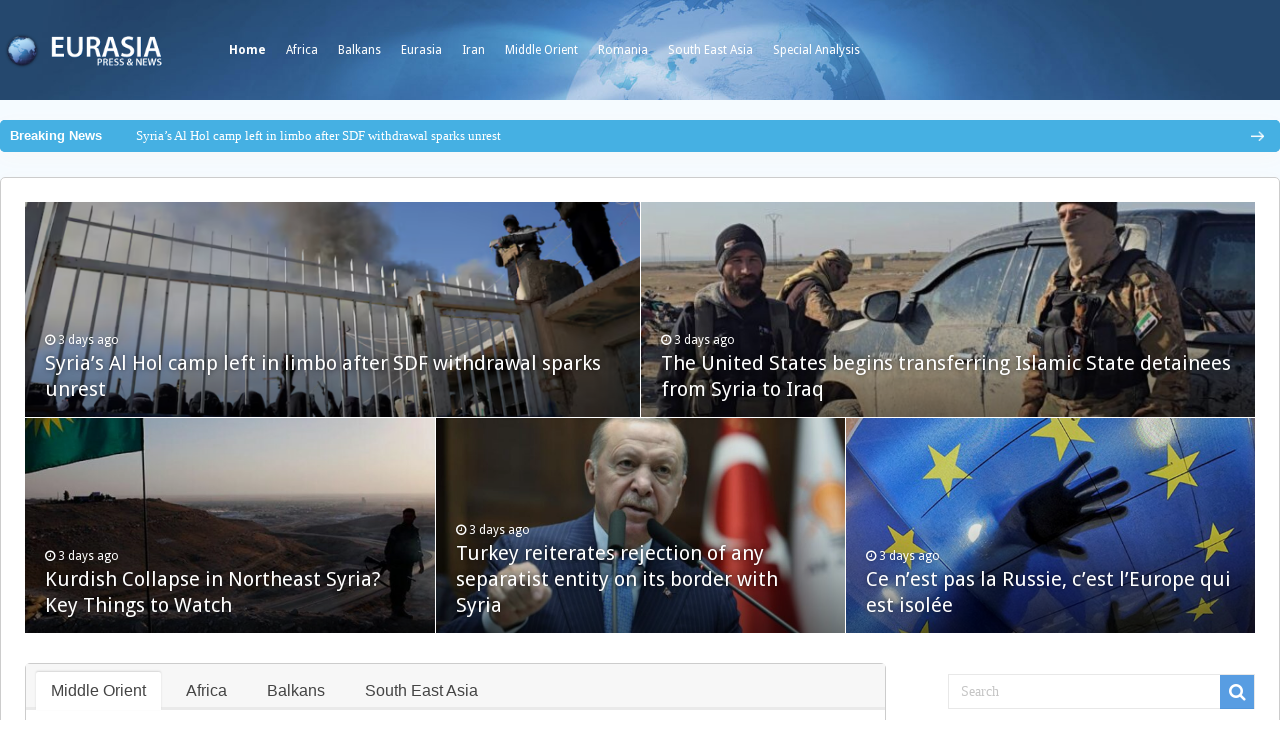

--- FILE ---
content_type: text/html; charset=UTF-8
request_url: https://eurasia.ro/
body_size: 18667
content:
<!DOCTYPE html>
<html lang="en-US" prefix="og: http://ogp.me/ns#">
<head>
<meta charset="UTF-8" />
<link rel="profile" href="http://gmpg.org/xfn/11" />
<link rel="pingback" href="https://eurasia.ro/xmlrpc.php" />
<title>Eurasia &#8211; Press &amp; News</title>
<meta property="og:title" content="Eurasia"/>
<meta property="og:type" content="website"/>
<meta property="og:description" content="Press &amp; News"/>
<meta property="og:url" content="https://eurasia.ro/"/>
<meta property="og:site_name" content="Eurasia"/>
<meta name='robots' content='max-image-preview:large' />
<link rel='dns-prefetch' href='//fonts.googleapis.com' />
<link rel='dns-prefetch' href='//s.w.org' />
<link rel="alternate" type="application/rss+xml" title="Eurasia &raquo; Feed" href="https://eurasia.ro/feed/" />
<link rel="alternate" type="application/rss+xml" title="Eurasia &raquo; Comments Feed" href="https://eurasia.ro/comments/feed/" />
<script type="text/javascript">
window._wpemojiSettings = {"baseUrl":"https:\/\/s.w.org\/images\/core\/emoji\/14.0.0\/72x72\/","ext":".png","svgUrl":"https:\/\/s.w.org\/images\/core\/emoji\/14.0.0\/svg\/","svgExt":".svg","source":{"concatemoji":"https:\/\/eurasia.ro\/wp-includes\/js\/wp-emoji-release.min.js"}};
/*! This file is auto-generated */
!function(e,a,t){var n,r,o,i=a.createElement("canvas"),p=i.getContext&&i.getContext("2d");function s(e,t){var a=String.fromCharCode,e=(p.clearRect(0,0,i.width,i.height),p.fillText(a.apply(this,e),0,0),i.toDataURL());return p.clearRect(0,0,i.width,i.height),p.fillText(a.apply(this,t),0,0),e===i.toDataURL()}function c(e){var t=a.createElement("script");t.src=e,t.defer=t.type="text/javascript",a.getElementsByTagName("head")[0].appendChild(t)}for(o=Array("flag","emoji"),t.supports={everything:!0,everythingExceptFlag:!0},r=0;r<o.length;r++)t.supports[o[r]]=function(e){if(!p||!p.fillText)return!1;switch(p.textBaseline="top",p.font="600 32px Arial",e){case"flag":return s([127987,65039,8205,9895,65039],[127987,65039,8203,9895,65039])?!1:!s([55356,56826,55356,56819],[55356,56826,8203,55356,56819])&&!s([55356,57332,56128,56423,56128,56418,56128,56421,56128,56430,56128,56423,56128,56447],[55356,57332,8203,56128,56423,8203,56128,56418,8203,56128,56421,8203,56128,56430,8203,56128,56423,8203,56128,56447]);case"emoji":return!s([129777,127995,8205,129778,127999],[129777,127995,8203,129778,127999])}return!1}(o[r]),t.supports.everything=t.supports.everything&&t.supports[o[r]],"flag"!==o[r]&&(t.supports.everythingExceptFlag=t.supports.everythingExceptFlag&&t.supports[o[r]]);t.supports.everythingExceptFlag=t.supports.everythingExceptFlag&&!t.supports.flag,t.DOMReady=!1,t.readyCallback=function(){t.DOMReady=!0},t.supports.everything||(n=function(){t.readyCallback()},a.addEventListener?(a.addEventListener("DOMContentLoaded",n,!1),e.addEventListener("load",n,!1)):(e.attachEvent("onload",n),a.attachEvent("onreadystatechange",function(){"complete"===a.readyState&&t.readyCallback()})),(e=t.source||{}).concatemoji?c(e.concatemoji):e.wpemoji&&e.twemoji&&(c(e.twemoji),c(e.wpemoji)))}(window,document,window._wpemojiSettings);
</script>
<style type="text/css">
img.wp-smiley,
img.emoji {
	display: inline !important;
	border: none !important;
	box-shadow: none !important;
	height: 1em !important;
	width: 1em !important;
	margin: 0 0.07em !important;
	vertical-align: -0.1em !important;
	background: none !important;
	padding: 0 !important;
}
</style>
	<link rel='stylesheet' id='wp-block-library-css'  href='https://eurasia.ro/wp-includes/css/dist/block-library/style.min.css' type='text/css' media='all' />
<style id='global-styles-inline-css' type='text/css'>
body{--wp--preset--color--black: #000000;--wp--preset--color--cyan-bluish-gray: #abb8c3;--wp--preset--color--white: #ffffff;--wp--preset--color--pale-pink: #f78da7;--wp--preset--color--vivid-red: #cf2e2e;--wp--preset--color--luminous-vivid-orange: #ff6900;--wp--preset--color--luminous-vivid-amber: #fcb900;--wp--preset--color--light-green-cyan: #7bdcb5;--wp--preset--color--vivid-green-cyan: #00d084;--wp--preset--color--pale-cyan-blue: #8ed1fc;--wp--preset--color--vivid-cyan-blue: #0693e3;--wp--preset--color--vivid-purple: #9b51e0;--wp--preset--gradient--vivid-cyan-blue-to-vivid-purple: linear-gradient(135deg,rgba(6,147,227,1) 0%,rgb(155,81,224) 100%);--wp--preset--gradient--light-green-cyan-to-vivid-green-cyan: linear-gradient(135deg,rgb(122,220,180) 0%,rgb(0,208,130) 100%);--wp--preset--gradient--luminous-vivid-amber-to-luminous-vivid-orange: linear-gradient(135deg,rgba(252,185,0,1) 0%,rgba(255,105,0,1) 100%);--wp--preset--gradient--luminous-vivid-orange-to-vivid-red: linear-gradient(135deg,rgba(255,105,0,1) 0%,rgb(207,46,46) 100%);--wp--preset--gradient--very-light-gray-to-cyan-bluish-gray: linear-gradient(135deg,rgb(238,238,238) 0%,rgb(169,184,195) 100%);--wp--preset--gradient--cool-to-warm-spectrum: linear-gradient(135deg,rgb(74,234,220) 0%,rgb(151,120,209) 20%,rgb(207,42,186) 40%,rgb(238,44,130) 60%,rgb(251,105,98) 80%,rgb(254,248,76) 100%);--wp--preset--gradient--blush-light-purple: linear-gradient(135deg,rgb(255,206,236) 0%,rgb(152,150,240) 100%);--wp--preset--gradient--blush-bordeaux: linear-gradient(135deg,rgb(254,205,165) 0%,rgb(254,45,45) 50%,rgb(107,0,62) 100%);--wp--preset--gradient--luminous-dusk: linear-gradient(135deg,rgb(255,203,112) 0%,rgb(199,81,192) 50%,rgb(65,88,208) 100%);--wp--preset--gradient--pale-ocean: linear-gradient(135deg,rgb(255,245,203) 0%,rgb(182,227,212) 50%,rgb(51,167,181) 100%);--wp--preset--gradient--electric-grass: linear-gradient(135deg,rgb(202,248,128) 0%,rgb(113,206,126) 100%);--wp--preset--gradient--midnight: linear-gradient(135deg,rgb(2,3,129) 0%,rgb(40,116,252) 100%);--wp--preset--duotone--dark-grayscale: url('#wp-duotone-dark-grayscale');--wp--preset--duotone--grayscale: url('#wp-duotone-grayscale');--wp--preset--duotone--purple-yellow: url('#wp-duotone-purple-yellow');--wp--preset--duotone--blue-red: url('#wp-duotone-blue-red');--wp--preset--duotone--midnight: url('#wp-duotone-midnight');--wp--preset--duotone--magenta-yellow: url('#wp-duotone-magenta-yellow');--wp--preset--duotone--purple-green: url('#wp-duotone-purple-green');--wp--preset--duotone--blue-orange: url('#wp-duotone-blue-orange');--wp--preset--font-size--small: 13px;--wp--preset--font-size--medium: 20px;--wp--preset--font-size--large: 36px;--wp--preset--font-size--x-large: 42px;}.has-black-color{color: var(--wp--preset--color--black) !important;}.has-cyan-bluish-gray-color{color: var(--wp--preset--color--cyan-bluish-gray) !important;}.has-white-color{color: var(--wp--preset--color--white) !important;}.has-pale-pink-color{color: var(--wp--preset--color--pale-pink) !important;}.has-vivid-red-color{color: var(--wp--preset--color--vivid-red) !important;}.has-luminous-vivid-orange-color{color: var(--wp--preset--color--luminous-vivid-orange) !important;}.has-luminous-vivid-amber-color{color: var(--wp--preset--color--luminous-vivid-amber) !important;}.has-light-green-cyan-color{color: var(--wp--preset--color--light-green-cyan) !important;}.has-vivid-green-cyan-color{color: var(--wp--preset--color--vivid-green-cyan) !important;}.has-pale-cyan-blue-color{color: var(--wp--preset--color--pale-cyan-blue) !important;}.has-vivid-cyan-blue-color{color: var(--wp--preset--color--vivid-cyan-blue) !important;}.has-vivid-purple-color{color: var(--wp--preset--color--vivid-purple) !important;}.has-black-background-color{background-color: var(--wp--preset--color--black) !important;}.has-cyan-bluish-gray-background-color{background-color: var(--wp--preset--color--cyan-bluish-gray) !important;}.has-white-background-color{background-color: var(--wp--preset--color--white) !important;}.has-pale-pink-background-color{background-color: var(--wp--preset--color--pale-pink) !important;}.has-vivid-red-background-color{background-color: var(--wp--preset--color--vivid-red) !important;}.has-luminous-vivid-orange-background-color{background-color: var(--wp--preset--color--luminous-vivid-orange) !important;}.has-luminous-vivid-amber-background-color{background-color: var(--wp--preset--color--luminous-vivid-amber) !important;}.has-light-green-cyan-background-color{background-color: var(--wp--preset--color--light-green-cyan) !important;}.has-vivid-green-cyan-background-color{background-color: var(--wp--preset--color--vivid-green-cyan) !important;}.has-pale-cyan-blue-background-color{background-color: var(--wp--preset--color--pale-cyan-blue) !important;}.has-vivid-cyan-blue-background-color{background-color: var(--wp--preset--color--vivid-cyan-blue) !important;}.has-vivid-purple-background-color{background-color: var(--wp--preset--color--vivid-purple) !important;}.has-black-border-color{border-color: var(--wp--preset--color--black) !important;}.has-cyan-bluish-gray-border-color{border-color: var(--wp--preset--color--cyan-bluish-gray) !important;}.has-white-border-color{border-color: var(--wp--preset--color--white) !important;}.has-pale-pink-border-color{border-color: var(--wp--preset--color--pale-pink) !important;}.has-vivid-red-border-color{border-color: var(--wp--preset--color--vivid-red) !important;}.has-luminous-vivid-orange-border-color{border-color: var(--wp--preset--color--luminous-vivid-orange) !important;}.has-luminous-vivid-amber-border-color{border-color: var(--wp--preset--color--luminous-vivid-amber) !important;}.has-light-green-cyan-border-color{border-color: var(--wp--preset--color--light-green-cyan) !important;}.has-vivid-green-cyan-border-color{border-color: var(--wp--preset--color--vivid-green-cyan) !important;}.has-pale-cyan-blue-border-color{border-color: var(--wp--preset--color--pale-cyan-blue) !important;}.has-vivid-cyan-blue-border-color{border-color: var(--wp--preset--color--vivid-cyan-blue) !important;}.has-vivid-purple-border-color{border-color: var(--wp--preset--color--vivid-purple) !important;}.has-vivid-cyan-blue-to-vivid-purple-gradient-background{background: var(--wp--preset--gradient--vivid-cyan-blue-to-vivid-purple) !important;}.has-light-green-cyan-to-vivid-green-cyan-gradient-background{background: var(--wp--preset--gradient--light-green-cyan-to-vivid-green-cyan) !important;}.has-luminous-vivid-amber-to-luminous-vivid-orange-gradient-background{background: var(--wp--preset--gradient--luminous-vivid-amber-to-luminous-vivid-orange) !important;}.has-luminous-vivid-orange-to-vivid-red-gradient-background{background: var(--wp--preset--gradient--luminous-vivid-orange-to-vivid-red) !important;}.has-very-light-gray-to-cyan-bluish-gray-gradient-background{background: var(--wp--preset--gradient--very-light-gray-to-cyan-bluish-gray) !important;}.has-cool-to-warm-spectrum-gradient-background{background: var(--wp--preset--gradient--cool-to-warm-spectrum) !important;}.has-blush-light-purple-gradient-background{background: var(--wp--preset--gradient--blush-light-purple) !important;}.has-blush-bordeaux-gradient-background{background: var(--wp--preset--gradient--blush-bordeaux) !important;}.has-luminous-dusk-gradient-background{background: var(--wp--preset--gradient--luminous-dusk) !important;}.has-pale-ocean-gradient-background{background: var(--wp--preset--gradient--pale-ocean) !important;}.has-electric-grass-gradient-background{background: var(--wp--preset--gradient--electric-grass) !important;}.has-midnight-gradient-background{background: var(--wp--preset--gradient--midnight) !important;}.has-small-font-size{font-size: var(--wp--preset--font-size--small) !important;}.has-medium-font-size{font-size: var(--wp--preset--font-size--medium) !important;}.has-large-font-size{font-size: var(--wp--preset--font-size--large) !important;}.has-x-large-font-size{font-size: var(--wp--preset--font-size--x-large) !important;}
</style>
<link rel='stylesheet' id='dashicons-css'  href='https://eurasia.ro/wp-includes/css/dashicons.min.css' type='text/css' media='all' />
<link rel='stylesheet' id='post-views-counter-frontend-css'  href='https://eurasia.ro/wp-content/plugins/post-views-counter/css/frontend.min.css' type='text/css' media='all' />
<link rel='stylesheet' id='taqyeem-buttons-style-css'  href='https://eurasia.ro/wp-content/plugins/taqyeem-buttons/assets/style.css' type='text/css' media='all' />
<link rel='stylesheet' id='taqyeem-style-css'  href='https://eurasia.ro/wp-content/plugins/taqyeem/style.css' type='text/css' media='all' />
<link rel='stylesheet' id='tie-style-css'  href='https://eurasia.ro/wp-content/themes/sahifa/style.css' type='text/css' media='all' />
<link rel='stylesheet' id='tie-ilightbox-skin-css'  href='https://eurasia.ro/wp-content/themes/sahifa/css/ilightbox/dark-skin/skin.css' type='text/css' media='all' />
<link rel='stylesheet' id='Droid+Sans-css'  href='https://fonts.googleapis.com/css?family=Droid+Sans%3Aregular%2C700' type='text/css' media='all' />
<script type='text/javascript' src='https://eurasia.ro/wp-includes/js/jquery/jquery.min.js' id='jquery-core-js'></script>
<script type='text/javascript' src='https://eurasia.ro/wp-includes/js/jquery/jquery-migrate.min.js' id='jquery-migrate-js'></script>
<script type='text/javascript' src='https://eurasia.ro/wp-content/plugins/taqyeem/js/tie.js' id='taqyeem-main-js'></script>
<link rel="https://api.w.org/" href="https://eurasia.ro/wp-json/" /><link rel="alternate" type="application/json" href="https://eurasia.ro/wp-json/wp/v2/pages/685" /><link rel="EditURI" type="application/rsd+xml" title="RSD" href="https://eurasia.ro/xmlrpc.php?rsd" />
<link rel="wlwmanifest" type="application/wlwmanifest+xml" href="https://eurasia.ro/wp-includes/wlwmanifest.xml" /> 
<meta name="generator" content="WordPress 6.0" />
<link rel="canonical" href="https://eurasia.ro/" />
<link rel='shortlink' href='https://eurasia.ro/' />
<link rel="alternate" type="application/json+oembed" href="https://eurasia.ro/wp-json/oembed/1.0/embed?url=https%3A%2F%2Feurasia.ro%2F" />
<link rel="alternate" type="text/xml+oembed" href="https://eurasia.ro/wp-json/oembed/1.0/embed?url=https%3A%2F%2Feurasia.ro%2F&#038;format=xml" />
<script type='text/javascript'>
/* <![CDATA[ */
var taqyeem = {"ajaxurl":"https://eurasia.ro/wp-admin/admin-ajax.php" , "your_rating":"Your Rating:"};
/* ]]> */
</script>

<style type="text/css" media="screen">

</style>
<link rel="shortcut icon" href="/wp-content/uploads/2021/02/cropped-1084893_163047447216511_481634758_o.jpg" title="Favicon" />
<!--[if IE]>
<script type="text/javascript">jQuery(document).ready(function (){ jQuery(".menu-item").has("ul").children("a").attr("aria-haspopup", "true");});</script>
<![endif]-->
<!--[if lt IE 9]>
<script src="https://eurasia.ro/wp-content/themes/sahifa/js/html5.js"></script>
<script src="https://eurasia.ro/wp-content/themes/sahifa/js/selectivizr-min.js"></script>
<![endif]-->
<!--[if IE 9]>
<link rel="stylesheet" type="text/css" media="all" href="https://eurasia.ro/wp-content/themes/sahifa/css/ie9.css" />
<![endif]-->
<!--[if IE 8]>
<link rel="stylesheet" type="text/css" media="all" href="https://eurasia.ro/wp-content/themes/sahifa/css/ie8.css" />
<![endif]-->
<!--[if IE 7]>
<link rel="stylesheet" type="text/css" media="all" href="https://eurasia.ro/wp-content/themes/sahifa/css/ie7.css" />
<![endif]-->


<meta name="viewport" content="width=device-width, initial-scale=1.0" />



<style type="text/css" media="screen">

body{
	font-family: 'Droid Sans';
}

#main-nav,
.cat-box-content,
#sidebar .widget-container,
.post-listing,
#commentform {
	border-bottom-color: #1173d6;
}

.search-block .search-button,
#topcontrol,
#main-nav ul li.current-menu-item a,
#main-nav ul li.current-menu-item a:hover,
#main-nav ul li.current_page_parent a,
#main-nav ul li.current_page_parent a:hover,
#main-nav ul li.current-menu-parent a,
#main-nav ul li.current-menu-parent a:hover,
#main-nav ul li.current-page-ancestor a,
#main-nav ul li.current-page-ancestor a:hover,
.pagination span.current,
.share-post span.share-text,
.flex-control-paging li a.flex-active,
.ei-slider-thumbs li.ei-slider-element,
.review-percentage .review-item span span,
.review-final-score,
.button,
a.button,
a.more-link,
#main-content input[type="submit"],
.form-submit #submit,
#login-form .login-button,
.widget-feedburner .feedburner-subscribe,
input[type="submit"],
#buddypress button,
#buddypress a.button,
#buddypress input[type=submit],
#buddypress input[type=reset],
#buddypress ul.button-nav li a,
#buddypress div.generic-button a,
#buddypress .comment-reply-link,
#buddypress div.item-list-tabs ul li a span,
#buddypress div.item-list-tabs ul li.selected a,
#buddypress div.item-list-tabs ul li.current a,
#buddypress #members-directory-form div.item-list-tabs ul li.selected span,
#members-list-options a.selected,
#groups-list-options a.selected,
body.dark-skin #buddypress div.item-list-tabs ul li a span,
body.dark-skin #buddypress div.item-list-tabs ul li.selected a,
body.dark-skin #buddypress div.item-list-tabs ul li.current a,
body.dark-skin #members-list-options a.selected,
body.dark-skin #groups-list-options a.selected,
.search-block-large .search-button,
#featured-posts .flex-next:hover,
#featured-posts .flex-prev:hover,
a.tie-cart span.shooping-count,
.woocommerce span.onsale,
.woocommerce-page span.onsale ,
.woocommerce .widget_price_filter .ui-slider .ui-slider-handle,
.woocommerce-page .widget_price_filter .ui-slider .ui-slider-handle,
#check-also-close,
a.post-slideshow-next,
a.post-slideshow-prev,
.widget_price_filter .ui-slider .ui-slider-handle,
.quantity .minus:hover,
.quantity .plus:hover,
.mejs-container .mejs-controls .mejs-time-rail .mejs-time-current,
#reading-position-indicator  {
	background-color:#1173d6;
}

::-webkit-scrollbar-thumb{
	background-color:#1173d6 !important;
}

#theme-footer,
#theme-header,
.top-nav ul li.current-menu-item:before,
#main-nav .menu-sub-content ,
#main-nav ul ul,
#check-also-box {
	border-top-color: #1173d6;
}

.search-block:after {
	border-right-color:#1173d6;
}

body.rtl .search-block:after {
	border-left-color:#1173d6;
}

#main-nav ul > li.menu-item-has-children:hover > a:after,
#main-nav ul > li.mega-menu:hover > a:after {
	border-color:transparent transparent #1173d6;
}

.widget.timeline-posts li a:hover,
.widget.timeline-posts li a:hover span.tie-date {
	color: #1173d6;
}

.widget.timeline-posts li a:hover span.tie-date:before {
	background: #1173d6;
	border-color: #1173d6;
}

#order_review,
#order_review_heading {
	border-color: #1173d6;
}


	
.background-cover{
			background-color: #f5fbff !important;
	
	}	
	
	
.top-nav ul li a:hover, .top-nav ul li:hover > a, .top-nav ul :hover > a , .top-nav ul li.current-menu-item a {
	color: #ccc;
}
		
.top-nav ul li a , .top-nav ul ul a {
	color: #fff;
}
		
#theme-header {
		background-image: url('/wp-content/uploads/2021/02/bg_header.jpg') !important; 
	background-repeat:no-repeat !important; 
		background-position:center top !important; 
}


#theme-footer {
	background-color:transparent !important; 
				}

#main-nav {
	background: #184f89;
	
}

#main-content { background:#ffffff     ;}

@media screen and (min-width: 1280px) {

   #wrapper.boxed #theme-header,
   #wrapper.boxed .breaking-news,
   #wrapper.boxed #main-content  {

      width: 100%;
      max-width:1280px;
      border-radius: 5px;
      box-shadow: 0 5px 20px #f8f8f8;
      border: 1px #ccc solid;
   }

   .content {
      width:70%;
   }

   #sidebar {
     width: 25%
   }


#wrapper.boxed #theme-header {
 margin-top:0;
 max-width:100%;
 background-color: 0;
 border:0;
 box-shadow: none;
 z-index:999;
 background-size: cover;
 border-radius:0;


}

#theme-header .header-content {
  display: none;
}

.top-nav {
 height: auto;
 background-color: transparent;
/*  background-color: #184f89;*/
  overflow: hidden;
  background-size: cover;
  max-width:1280px;
  margin: auto;
border:0;
}

.top-nav .container:before {
  content:"";
  float:left;
  width:169px;
  height:50px;
  background-image:url(/wp-content/uploads/2021/02/logo.png);
  background-size: contain;
  margin:25px 50px 0 0;
  
}

.top-nav .container {
  width:auto;
  overflow:hidden;
}

.top-nav .search-block {
   margin-top: 35px;
   display: none;
}

.top-nav ul {
   float: none;
}

.top-nav ul li a {
  height:auto;
  line-height:100px;
}

.top-nav ul li.current-menu-item:before {
  display:none;
}

.top-nav ul li.current-menu-item a { 
  color: #fff;
  font-weight: bold;
}

/*
.top-nav ul li:last-child {
  float:right;

} */




#wrapper.boxed .breaking-news {
   border: 0;
}


#wrapper.boxed .breaking-news,
#wrapper.boxed .breaking-news-title,
#wrapper.boxed .breaking-news a {
  background-color: #45b0e3; /*#429b46;*/
  color: #fff;


}

#wrapper.boxed .breaking-news a {
  background-image: url(/wp-content/uploads/2021/02/arrow.png);
  background-position: right 16px center;
  background-size: auto 10px;
  background-repeat: no-repeat;

}

#wrapper.boxed .breaking-news-title {
  width:10%;
}

#wrapper.boxed .breaking-news ul {
  width:90%;
}

#wrapper.boxed .breaking-news li {
  width:100%;
}

#wrapper.boxed .breaking-news-title {
font-family: Tahoma, sans-serif;
font-size:13px;
font-weight:bold;

}



#wrapper.boxed #main-content {
 margin-top:0;
 border-radius: 5px;
}




.cat-box-content,
#sidebar .widget-container,
.post-listing,
#commentform {
  box-shadow: none;
  border: 1px #ccc solid;
  border-radius: 5px;

}


.footer-bottom {
   background-color: transparent;
   border: 0;
  color: #aaa;
}

#theme-footer {
  border:0;
  box-shadow: none;
}





}

.recent-box-pagination {
   margin: initial;
}


/* Post Images */

.item-list .post-thumbnail,
.timeline .post-thumbnail {
	float: none;
	margin-bottom: 1em;
}





</style>

		<script type="text/javascript">
			/* <![CDATA[ */
				var sf_position = '0';
				var sf_templates = "<a href=\"{search_url_escaped}\">View All Results<\/a>";
				var sf_input = '.search-live';
				jQuery(document).ready(function(){
					jQuery(sf_input).ajaxyLiveSearch({"expand":false,"searchUrl":"https:\/\/eurasia.ro\/?s=%s","text":"Search","delay":500,"iwidth":180,"width":315,"ajaxUrl":"https:\/\/eurasia.ro\/wp-admin\/admin-ajax.php","rtl":0});
					jQuery(".live-search_ajaxy-selective-input").keyup(function() {
						var width = jQuery(this).val().length * 8;
						if(width < 50) {
							width = 50;
						}
						jQuery(this).width(width);
					});
					jQuery(".live-search_ajaxy-selective-search").click(function() {
						jQuery(this).find(".live-search_ajaxy-selective-input").focus();
					});
					jQuery(".live-search_ajaxy-selective-close").click(function() {
						jQuery(this).parent().remove();
					});
				});
			/* ]]> */
		</script>
		<link rel="icon" href="https://eurasia.ro/wp-content/uploads/2021/02/cropped-1084893_163047447216511_481634758_o-32x32.jpg" sizes="32x32" />
<link rel="icon" href="https://eurasia.ro/wp-content/uploads/2021/02/cropped-1084893_163047447216511_481634758_o-192x192.jpg" sizes="192x192" />
<link rel="apple-touch-icon" href="https://eurasia.ro/wp-content/uploads/2021/02/cropped-1084893_163047447216511_481634758_o-180x180.jpg" />
<meta name="msapplication-TileImage" content="https://eurasia.ro/wp-content/uploads/2021/02/cropped-1084893_163047447216511_481634758_o-270x270.jpg" />
</head>
<body id="top" class="home page-template-default page page-id-685 lazy-enabled">

<div class="wrapper-outer">

	<div class="background-cover"></div>

	<aside id="slide-out">

			<div class="search-mobile">
			<form method="get" id="searchform-mobile" action="https://eurasia.ro/">
				<button class="search-button" type="submit" value="Search"><i class="fa fa-search"></i></button>
				<input type="text" id="s-mobile" name="s" title="Search" value="Search" onfocus="if (this.value == 'Search') {this.value = '';}" onblur="if (this.value == '') {this.value = 'Search';}"  />
			</form>
		</div><!-- .search-mobile /-->
	
			<div class="social-icons">
		<a class="ttip-none" title="Facebook" href="https://www.facebook.com/Eurasiaro-163043147216941/" target="_blank"><i class="fa fa-facebook"></i></a><a class="ttip-none" title="Twitter" href="https://twitter.com/@eurasiaromania" target="_blank"><i class="fa fa-twitter"></i></a>
			</div>

	
		<div id="mobile-menu" ></div>
	</aside><!-- #slide-out /-->

		<div id="wrapper" class="boxed">
		<div class="inner-wrapper">

		<header id="theme-header" class="theme-header">
						<div id="top-nav" class="top-nav">
				<div class="container">

			
				<div class="top-menu"><ul id="menu-top" class="menu"><li id="menu-item-74707" class="menu-item menu-item-type-custom menu-item-object-custom current-menu-item current_page_item menu-item-74707"><a href="/" aria-current="page">Home</a></li>
<li id="menu-item-74708" class="menu-item menu-item-type-taxonomy menu-item-object-category menu-item-74708"><a href="https://eurasia.ro/category/africa/">Africa</a></li>
<li id="menu-item-74709" class="menu-item menu-item-type-taxonomy menu-item-object-category menu-item-74709"><a href="https://eurasia.ro/category/balkans/">Balkans</a></li>
<li id="menu-item-74710" class="menu-item menu-item-type-taxonomy menu-item-object-category menu-item-74710"><a href="https://eurasia.ro/category/eurasia/">Eurasia</a></li>
<li id="menu-item-74711" class="menu-item menu-item-type-taxonomy menu-item-object-category menu-item-74711"><a href="https://eurasia.ro/category/iran/">Iran</a></li>
<li id="menu-item-74712" class="menu-item menu-item-type-taxonomy menu-item-object-category menu-item-74712"><a href="https://eurasia.ro/category/middle-orient/">Middle Orient</a></li>
<li id="menu-item-74713" class="menu-item menu-item-type-taxonomy menu-item-object-category menu-item-74713"><a href="https://eurasia.ro/category/romania/">Romania</a></li>
<li id="menu-item-74715" class="menu-item menu-item-type-taxonomy menu-item-object-category menu-item-74715"><a href="https://eurasia.ro/category/south-east-asia/">South East Asia</a></li>
<li id="menu-item-74716" class="menu-item menu-item-type-taxonomy menu-item-object-category menu-item-74716"><a href="https://eurasia.ro/category/special-analysis/">Special Analysis</a></li>
</ul></div>
						<div class="search-block">
						<form method="get" id="searchform-header" action="https://eurasia.ro/">
							<button class="search-button" type="submit" value="Search"><i class="fa fa-search"></i></button>
							<input class="search-live" type="text" id="s-header" name="s" title="Search" value="Search" onfocus="if (this.value == 'Search') {this.value = '';}" onblur="if (this.value == '') {this.value = 'Search';}"  />
						</form>
					</div><!-- .search-block /-->
	
	
				</div><!-- .container /-->
			</div><!-- .top-menu /-->
			
		<div class="header-content">

					<a id="slide-out-open" class="slide-out-open" href="#"><span></span></a>
		
			<div class="logo" style=" margin-top:15px; margin-bottom:15px;">
			<h1>								<a title="Eurasia" href="https://eurasia.ro/">
					<img src="/wp-content/uploads/2021/02/logo.png" alt="Eurasia"  /><strong>Eurasia Press &amp; News</strong>
				</a>
			</h1>			</div><!-- .logo /-->
						<div class="clear"></div>

		</div>
									</header><!-- #header /-->

		
	<div class="clear"></div>
	<div id="breaking-news" class="breaking-news">
		<span class="breaking-news-title"><i class="fa fa-bolt"></i> <span>Breaking News</span></span>
		
					<ul>
					<li><a href="https://eurasia.ro/2026/01/23/syrias-al-hol-camp-left-in-limbo-after-sdf-withdrawal-sparks-unrest/" title="Syria&#8217;s Al Hol camp left in limbo after SDF withdrawal sparks unrest">Syria&#8217;s Al Hol camp left in limbo after SDF withdrawal sparks unrest</a></li>
					<li><a href="https://eurasia.ro/2026/01/23/the-united-states-begins-transferring-islamic-state-detainees-from-syria-to-iraq/" title="The United States begins transferring Islamic State detainees from Syria to Iraq">The United States begins transferring Islamic State detainees from Syria to Iraq</a></li>
					<li><a href="https://eurasia.ro/2026/01/23/kurdish-collapse-in-northeast-syria-key-things-to-watch/" title="Kurdish Collapse in Northeast Syria? Key Things to Watch">Kurdish Collapse in Northeast Syria? Key Things to Watch</a></li>
					<li><a href="https://eurasia.ro/2026/01/23/turkey-reiterates-rejection-of-any-separatist-entity-on-its-border-with-syria/" title="Turkey reiterates rejection of any separatist entity on its border with Syria">Turkey reiterates rejection of any separatist entity on its border with Syria</a></li>
					<li><a href="https://eurasia.ro/2026/01/23/ce-nest-pas-la-russie-cest-leurope-qui-est-isolee/" title="Ce n’est pas la Russie, c’est l’Europe qui est isolée">Ce n’est pas la Russie, c’est l’Europe qui est isolée</a></li>
					<li><a href="https://eurasia.ro/2026/01/23/les-manoeuvres-theatrales-de-lotan-au-groenland-et-lexpansionnisme-en-arctique/" title="Les manœuvres théâtrales de l’OTAN au Groenland et l’expansionnisme en Arctique">Les manœuvres théâtrales de l’OTAN au Groenland et l’expansionnisme en Arctique</a></li>
					<li><a href="https://eurasia.ro/2026/01/23/la-reorganisation-du-monde/" title="La réorganisation du monde">La réorganisation du monde</a></li>
					<li><a href="https://eurasia.ro/2026/01/23/spotlight-on-terrorism-hezbollah-lebanon-and-january-12-20-2026/" title="Spotlight on Terrorism: Hezbollah Lebanon and January 12-20, 2026">Spotlight on Terrorism: Hezbollah Lebanon and January 12-20, 2026</a></li>
					<li><a href="https://eurasia.ro/2026/01/23/from-blair-to-kushner-meet-trumps-gaza-board-of-peace-members-including-an-israeli-businessman/" title="From Blair to Kushner: Meet Trump’s Gaza “Board of Peace” Members, Including an Israeli Businessman">From Blair to Kushner: Meet Trump’s Gaza “Board of Peace” Members, Including an Israeli Businessman</a></li>
					<li><a href="https://eurasia.ro/2026/01/23/a-new-settlement-project-led-by-a-reserve-soldier-named-after-a-farm-in-the-heart-of-the-west-bank/" title="A new settlement project led by a reserve soldier named after a farm in the heart of the West Bank">A new settlement project led by a reserve soldier named after a farm in the heart of the West Bank</a></li>
					</ul>
					
		
		<script type="text/javascript">
			jQuery(document).ready(function(){
								jQuery('#breaking-news ul').innerFade({animationType: 'fade', speed: 750 , timeout: 3500});
							});
					</script>
	</div> <!-- .breaking-news -->

	
	<div id="main-content" class="container">


		<div id="featured-posts">
			<div class="featured-post featured-post-1 fea-1">
			<div class="featured-post-inner" style="background-image:url(https://eurasia.ro/wp-content/uploads/2026/01/image-40-660x330.png);">
				<div class="featured-cover"><a href="https://eurasia.ro/2026/01/23/syrias-al-hol-camp-left-in-limbo-after-sdf-withdrawal-sparks-unrest/"><span>Syria&#8217;s Al Hol camp left in limbo after SDF withdrawal sparks unrest</span></a></div>
				<div class="featured-title">
					<span class="tie-date"><i class="fa fa-clock-o"></i>3 days ago</span>					<h2><a href="https://eurasia.ro/2026/01/23/syrias-al-hol-camp-left-in-limbo-after-sdf-withdrawal-sparks-unrest/">Syria&#8217;s Al Hol camp left in limbo after SDF withdrawal sparks unrest</a></h2>
					<h3>Residents tell The National they have gone days without food, as Damascus and SDF trade blame over s&#8230;</h3>
				</div>
			</div>
		</div>
				<div class="featured-post featured-post-2 fea-2">
			<div class="featured-post-inner" style="background-image:url(https://eurasia.ro/wp-content/uploads/2026/01/naqel-660x330.jpg);">
				<div class="featured-cover"><a href="https://eurasia.ro/2026/01/23/the-united-states-begins-transferring-islamic-state-detainees-from-syria-to-iraq/"><span>The United States begins transferring Islamic State detainees from Syria to Iraq</span></a></div>
				<div class="featured-title">
					<span class="tie-date"><i class="fa fa-clock-o"></i>3 days ago</span>					<h2><a href="https://eurasia.ro/2026/01/23/the-united-states-begins-transferring-islamic-state-detainees-from-syria-to-iraq/">The United States begins transferring Islamic State detainees from Syria to Iraq</a></h2>
					<h3>US Central Command (CENTCOM) launched a new mission today, Wednesday 21 January, to transfer Islamic&#8230;</h3>
				</div>
			</div>
		</div>
				<div class="featured-post featured-post-3 fea-3">
			<div class="featured-post-inner" style="background-image:url(https://eurasia.ro/wp-content/uploads/2026/01/KurdsIraqFlagPeshmergaRTR45Q1I-660x330.jpg);">
				<div class="featured-cover"><a href="https://eurasia.ro/2026/01/23/kurdish-collapse-in-northeast-syria-key-things-to-watch/"><span>Kurdish Collapse in Northeast Syria? Key Things to Watch</span></a></div>
				<div class="featured-title">
					<span class="tie-date"><i class="fa fa-clock-o"></i>3 days ago</span>					<h2><a href="https://eurasia.ro/2026/01/23/kurdish-collapse-in-northeast-syria-key-things-to-watch/">Kurdish Collapse in Northeast Syria? Key Things to Watch</a></h2>
					<h3>Washington Institute experts assess the immediate fallout of the Syrian government’s advance into SD&#8230;</h3>
				</div>
			</div>
		</div>
				<div class="featured-post featured-post-4 fea-4">
			<div class="featured-post-inner" style="background-image:url(https://eurasia.ro/wp-content/uploads/2026/01/RAEES-1024x576-1-660x330.jpg);">
				<div class="featured-cover"><a href="https://eurasia.ro/2026/01/23/turkey-reiterates-rejection-of-any-separatist-entity-on-its-border-with-syria/"><span>Turkey reiterates rejection of any separatist entity on its border with Syria</span></a></div>
				<div class="featured-title">
					<span class="tie-date"><i class="fa fa-clock-o"></i>3 days ago</span>					<h2><a href="https://eurasia.ro/2026/01/23/turkey-reiterates-rejection-of-any-separatist-entity-on-its-border-with-syria/">Turkey reiterates rejection of any separatist entity on its border with Syria</a></h2>
					<h3>Turkish President Recep Tayyip Erdogan said his country will not accept the establishment of any sep&#8230;</h3>
				</div>
			</div>
		</div>
				<div class="featured-post featured-post-5 fea-5">
			<div class="featured-post-inner" style="background-image:url(https://eurasia.ro/wp-content/uploads/2026/01/Sans-titre-18-14-660x330.webp);">
				<div class="featured-cover"><a href="https://eurasia.ro/2026/01/23/ce-nest-pas-la-russie-cest-leurope-qui-est-isolee/"><span>Ce n’est pas la Russie, c’est l’Europe qui est isolée</span></a></div>
				<div class="featured-title">
					<span class="tie-date"><i class="fa fa-clock-o"></i>3 days ago</span>					<h2><a href="https://eurasia.ro/2026/01/23/ce-nest-pas-la-russie-cest-leurope-qui-est-isolee/">Ce n’est pas la Russie, c’est l’Europe qui est isolée</a></h2>
					<h3>Les responsables politiques et les journalistes des gros médias du système de l’UE sont si choqués p&#8230;</h3>
				</div>
			</div>
		</div>
				<div class="featured-post featured-post-1 fea-6">
			<div class="featured-post-inner" style="background-image:url(https://eurasia.ro/wp-content/uploads/2026/01/Sans-titre-27-10-660x330.webp);">
				<div class="featured-cover"><a href="https://eurasia.ro/2026/01/23/les-manoeuvres-theatrales-de-lotan-au-groenland-et-lexpansionnisme-en-arctique/"><span>Les manœuvres théâtrales de l’OTAN au Groenland et l’expansionnisme en Arctique</span></a></div>
				<div class="featured-title">
					<span class="tie-date"><i class="fa fa-clock-o"></i>3 days ago</span>					<h2><a href="https://eurasia.ro/2026/01/23/les-manoeuvres-theatrales-de-lotan-au-groenland-et-lexpansionnisme-en-arctique/">Les manœuvres théâtrales de l’OTAN au Groenland et l’expansionnisme en Arctique</a></h2>
					<h3>Une «lutte» entre alliés de l’OTAN détournerait l’attention et permettrait une militarisation accrue&#8230;</h3>
				</div>
			</div>
		</div>
				<div class="featured-post featured-post-2 fea-7">
			<div class="featured-post-inner" style="background-image:url();">
				<div class="featured-cover"><a href="https://eurasia.ro/2026/01/23/la-reorganisation-du-monde/"><span>La réorganisation du monde</span></a></div>
				<div class="featured-title">
					<span class="tie-date"><i class="fa fa-clock-o"></i>3 days ago</span>					<h2><a href="https://eurasia.ro/2026/01/23/la-reorganisation-du-monde/">La réorganisation du monde</a></h2>
					<h3>Le monde change très vite. L’année 2026 devrait être marquée par le retour des zones d’influence et &#8230;</h3>
				</div>
			</div>
		</div>
				<div class="featured-post featured-post-3 fea-8">
			<div class="featured-post-inner" style="background-image:url();">
				<div class="featured-cover"><a href="https://eurasia.ro/2026/01/23/spotlight-on-terrorism-hezbollah-lebanon-and-january-12-20-2026/"><span>Spotlight on Terrorism: Hezbollah Lebanon and January 12-20, 2026</span></a></div>
				<div class="featured-title">
					<span class="tie-date"><i class="fa fa-clock-o"></i>3 days ago</span>					<h2><a href="https://eurasia.ro/2026/01/23/spotlight-on-terrorism-hezbollah-lebanon-and-january-12-20-2026/">Spotlight on Terrorism: Hezbollah Lebanon and January 12-20, 2026</a></h2>
					<h3>E_013_26Download &#8230;</h3>
				</div>
			</div>
		</div>
				<div class="featured-post featured-post-4 fea-9">
			<div class="featured-post-inner" style="background-image:url(https://eurasia.ro/wp-content/uploads/2026/01/Board-of-Peace-660x330.jpg);">
				<div class="featured-cover"><a href="https://eurasia.ro/2026/01/23/from-blair-to-kushner-meet-trumps-gaza-board-of-peace-members-including-an-israeli-businessman/"><span>From Blair to Kushner: Meet Trump’s Gaza “Board of Peace” Members, Including an Israeli Businessman</span></a></div>
				<div class="featured-title">
					<span class="tie-date"><i class="fa fa-clock-o"></i>3 days ago</span>					<h2><a href="https://eurasia.ro/2026/01/23/from-blair-to-kushner-meet-trumps-gaza-board-of-peace-members-including-an-israeli-businessman/">From Blair to Kushner: Meet Trump’s Gaza “Board of Peace” Members, Including an Israeli Businessman</a></h2>
					<h3>US President Donald Trump has named former UK Prime Minister Tony Blair and US Secretary of State Ma&#8230;</h3>
				</div>
			</div>
		</div>
				<div class="featured-post featured-post-5 fea-10">
			<div class="featured-post-inner" style="background-image:url(https://eurasia.ro/wp-content/uploads/2026/01/1200x782-1-660x330.webp);">
				<div class="featured-cover"><a href="https://eurasia.ro/2026/01/23/a-new-settlement-project-led-by-a-reserve-soldier-named-after-a-farm-in-the-heart-of-the-west-bank/"><span>A new settlement project led by a reserve soldier named after a farm in the heart of the West Bank</span></a></div>
				<div class="featured-title">
					<span class="tie-date"><i class="fa fa-clock-o"></i>3 days ago</span>					<h2><a href="https://eurasia.ro/2026/01/23/a-new-settlement-project-led-by-a-reserve-soldier-named-after-a-farm-in-the-heart-of-the-west-bank/">A new settlement project led by a reserve soldier named after a farm in the heart of the West Bank</a></h2>
					<h3>It is not the story of a farm or the story of a settler who loves agriculture in “Judea and Samaria”&#8230;</h3>
				</div>
			</div>
		</div>
			</div>
	<div class="clear"></div>
	<script>
jQuery(document).ready(function() {
	var featuredItems = jQuery("#featured-posts .featured-post");
		for(var i = 0; i < featuredItems.length; i+=5) {
			featuredItems.slice(i, i+5).wrapAll('<div class="featured-posts-single-slide"></div>');
	}
  jQuery('#featured-posts').flexslider({
    animation: "fade",
	selector: ".featured-posts-single-slide",
	slideshowSpeed: 7000,
	animationSpeed: 600,
	randomize: false,
	pauseOnHover: true,
	prevText: "",
	nextText: "",
	slideshow: true ,
	controlNav: false,
  });
});
</script>
	<div class="content">
			<div class="cat-box-content clear cat-box">
		<div class="cat-tabs-header">
			<ul>
						<li><a href="#catab42">Middle Orient</a></li>
							<li><a href="#catab39">Africa</a></li>
							<li><a href="#catab37">Balkans</a></li>
							<li><a href="#catab45">South East Asia</a></li>
						</ul>
		</div>
					<div id="catab42" class="cat-tabs-wrap cat-tabs-wrap1">

							<ul>
													<li class="first-news">
									
							<div class="post-thumbnail">
								<a href="https://eurasia.ro/2026/01/23/syrias-al-hol-camp-left-in-limbo-after-sdf-withdrawal-sparks-unrest/" rel="bookmark">
									<img width="310" height="165" src="https://eurasia.ro/wp-content/uploads/2026/01/image-40-310x165.png" class="attachment-tie-medium size-tie-medium wp-post-image" alt="" loading="lazy" />									<span class="fa overlay-icon"></span>
								</a>
							</div><!-- post-thumbnail /-->
											
						<h2 class="post-box-title"><a href="https://eurasia.ro/2026/01/23/syrias-al-hol-camp-left-in-limbo-after-sdf-withdrawal-sparks-unrest/" rel="bookmark">Syria&#8217;s Al Hol camp left in limbo after SDF withdrawal sparks unrest</a></h2>
						<p class="post-meta">
	
<span class="tie-date"><i class="fa fa-clock-o"></i>3 days ago</span>	<span class="post-cats"><i class="fa fa-folder"></i><a href="https://eurasia.ro/category/eurasia/" rel="category tag">Eurasia</a>, <a href="https://eurasia.ro/category/middle-orient/" rel="category tag">Middle Orient</a></span>
	
</p>
					
						<div class="entry">
							<p>Residents tell The National they have gone days without food, as Damascus and SDF trade &hellip;</p>
							<a class="more-link" href="https://eurasia.ro/2026/01/23/syrias-al-hol-camp-left-in-limbo-after-sdf-withdrawal-sparks-unrest/">Read More &raquo;</a>
						</div>
					</li><!-- .first-news -->
																		<li >
									
							<div class="post-thumbnail">
								<a href="https://eurasia.ro/2026/01/23/the-united-states-begins-transferring-islamic-state-detainees-from-syria-to-iraq/" rel="bookmark"><img width="110" height="75" src="https://eurasia.ro/wp-content/uploads/2026/01/naqel-110x75.jpg" class="attachment-tie-small size-tie-small wp-post-image" alt="" loading="lazy" /><span class="fa overlay-icon"></span></a>
							</div><!-- post-thumbnail /-->
									
						<h3 class="post-box-title"><a href="https://eurasia.ro/2026/01/23/the-united-states-begins-transferring-islamic-state-detainees-from-syria-to-iraq/" rel="bookmark">The United States begins transferring Islamic State detainees from Syria to Iraq</a></h3>
						<p class="post-meta">
	
<span class="tie-date"><i class="fa fa-clock-o"></i>3 days ago</span>	<span class="post-cats"><i class="fa fa-folder"></i><a href="https://eurasia.ro/category/eurasia/" rel="category tag">Eurasia</a>, <a href="https://eurasia.ro/category/middle-orient/" rel="category tag">Middle Orient</a></span>
	
</p>
					
					</li>
																		<li >
									
							<div class="post-thumbnail">
								<a href="https://eurasia.ro/2026/01/23/kurdish-collapse-in-northeast-syria-key-things-to-watch/" rel="bookmark"><img width="110" height="75" src="https://eurasia.ro/wp-content/uploads/2026/01/KurdsIraqFlagPeshmergaRTR45Q1I-110x75.jpg" class="attachment-tie-small size-tie-small wp-post-image" alt="" loading="lazy" /><span class="fa overlay-icon"></span></a>
							</div><!-- post-thumbnail /-->
									
						<h3 class="post-box-title"><a href="https://eurasia.ro/2026/01/23/kurdish-collapse-in-northeast-syria-key-things-to-watch/" rel="bookmark">Kurdish Collapse in Northeast Syria? Key Things to Watch</a></h3>
						<p class="post-meta">
	
<span class="tie-date"><i class="fa fa-clock-o"></i>3 days ago</span>	<span class="post-cats"><i class="fa fa-folder"></i><a href="https://eurasia.ro/category/eurasia/" rel="category tag">Eurasia</a>, <a href="https://eurasia.ro/category/middle-orient/" rel="category tag">Middle Orient</a></span>
	
</p>
					
					</li>
																		<li >
									
							<div class="post-thumbnail">
								<a href="https://eurasia.ro/2026/01/23/turkey-reiterates-rejection-of-any-separatist-entity-on-its-border-with-syria/" rel="bookmark"><img width="110" height="75" src="https://eurasia.ro/wp-content/uploads/2026/01/RAEES-1024x576-1-110x75.jpg" class="attachment-tie-small size-tie-small wp-post-image" alt="" loading="lazy" /><span class="fa overlay-icon"></span></a>
							</div><!-- post-thumbnail /-->
									
						<h3 class="post-box-title"><a href="https://eurasia.ro/2026/01/23/turkey-reiterates-rejection-of-any-separatist-entity-on-its-border-with-syria/" rel="bookmark">Turkey reiterates rejection of any separatist entity on its border with Syria</a></h3>
						<p class="post-meta">
	
<span class="tie-date"><i class="fa fa-clock-o"></i>3 days ago</span>	<span class="post-cats"><i class="fa fa-folder"></i><a href="https://eurasia.ro/category/eurasia/" rel="category tag">Eurasia</a>, <a href="https://eurasia.ro/category/middle-orient/" rel="category tag">Middle Orient</a>, <a href="https://eurasia.ro/category/turkey/" rel="category tag">Turkey</a></span>
	
</p>
					
					</li>
																		<li >
									
						<h3 class="post-box-title"><a href="https://eurasia.ro/2026/01/23/spotlight-on-terrorism-hezbollah-lebanon-and-january-12-20-2026/" rel="bookmark">Spotlight on Terrorism: Hezbollah Lebanon and January 12-20, 2026</a></h3>
						<p class="post-meta">
	
<span class="tie-date"><i class="fa fa-clock-o"></i>3 days ago</span>	<span class="post-cats"><i class="fa fa-folder"></i><a href="https://eurasia.ro/category/eurasia/" rel="category tag">Eurasia</a>, <a href="https://eurasia.ro/category/middle-orient/" rel="category tag">Middle Orient</a></span>
	
</p>
					
					</li>
													</ul>
				<div class="clear"></div>
						</div>
						<div id="catab39" class="cat-tabs-wrap cat-tabs-wrap2">

							<ul>
													<li class="first-news">
									
							<div class="post-thumbnail">
								<a href="https://eurasia.ro/2026/01/19/recognizing-somaliland-israels-return-to-the-red-sea/" rel="bookmark">
									<img width="310" height="165" src="https://eurasia.ro/wp-content/uploads/2026/01/SomalilandFlagParadeRC2TS7A0HW7Y-1-310x165.jpg" class="attachment-tie-medium size-tie-medium wp-post-image" alt="" loading="lazy" />									<span class="fa overlay-icon"></span>
								</a>
							</div><!-- post-thumbnail /-->
											
						<h2 class="post-box-title"><a href="https://eurasia.ro/2026/01/19/recognizing-somaliland-israels-return-to-the-red-sea/" rel="bookmark">Recognizing Somaliland: Israel’s Return to the Red Sea</a></h2>
						<p class="post-meta">
	
<span class="tie-date"><i class="fa fa-clock-o"></i>7 days ago</span>	<span class="post-cats"><i class="fa fa-folder"></i><a href="https://eurasia.ro/category/africa/" rel="category tag">Africa</a>, <a href="https://eurasia.ro/category/eurasia/" rel="category tag">Eurasia</a>, <a href="https://eurasia.ro/category/middle-orient/" rel="category tag">Middle Orient</a></span>
	
</p>
					
						<div class="entry">
							<p>Israel’s agreement with Somaliland will boost its security in the Red Sea Basin and may &hellip;</p>
							<a class="more-link" href="https://eurasia.ro/2026/01/19/recognizing-somaliland-israels-return-to-the-red-sea/">Read More &raquo;</a>
						</div>
					</li><!-- .first-news -->
																		<li >
									
							<div class="post-thumbnail">
								<a href="https://eurasia.ro/2026/01/19/the-nascent-islamic-nato-might-soon-set-its-sights-on-somaliland/" rel="bookmark"><img width="110" height="75" src="https://eurasia.ro/wp-content/uploads/2026/01/67c9becf-2dc8-436e-9951-1449c15ee33e_800x600-110x75.webp" class="attachment-tie-small size-tie-small wp-post-image" alt="" loading="lazy" /><span class="fa overlay-icon"></span></a>
							</div><!-- post-thumbnail /-->
									
						<h3 class="post-box-title"><a href="https://eurasia.ro/2026/01/19/the-nascent-islamic-nato-might-soon-set-its-sights-on-somaliland/" rel="bookmark">The Nascent “Islamic NATO” Might Soon Set Its Sights On Somaliland</a></h3>
						<p class="post-meta">
	
<span class="tie-date"><i class="fa fa-clock-o"></i>7 days ago</span>	<span class="post-cats"><i class="fa fa-folder"></i><a href="https://eurasia.ro/category/africa/" rel="category tag">Africa</a>, <a href="https://eurasia.ro/category/eurasia/" rel="category tag">Eurasia</a>, <a href="https://eurasia.ro/category/middle-orient/" rel="category tag">Middle Orient</a></span>
	
</p>
					
					</li>
																		<li >
									
							<div class="post-thumbnail">
								<a href="https://eurasia.ro/2026/01/19/pakistans-reportedly-planned-arms-deal-with-sudan-presages-problems-for-the-uae-in-africa/" rel="bookmark"><img width="110" height="75" src="https://eurasia.ro/wp-content/uploads/2026/01/70f8a694-74c6-4d51-bf57-79a3fafc9cef_800x600-1-110x75.webp" class="attachment-tie-small size-tie-small wp-post-image" alt="" loading="lazy" /><span class="fa overlay-icon"></span></a>
							</div><!-- post-thumbnail /-->
									
						<h3 class="post-box-title"><a href="https://eurasia.ro/2026/01/19/pakistans-reportedly-planned-arms-deal-with-sudan-presages-problems-for-the-uae-in-africa/" rel="bookmark">Pakistan’s Reportedly Planned Arms Deal With Sudan Presages Problems For The UAE In Africa</a></h3>
						<p class="post-meta">
	
<span class="tie-date"><i class="fa fa-clock-o"></i>7 days ago</span>	<span class="post-cats"><i class="fa fa-folder"></i><a href="https://eurasia.ro/category/africa/" rel="category tag">Africa</a>, <a href="https://eurasia.ro/category/eurasia/" rel="category tag">Eurasia</a>, <a href="https://eurasia.ro/category/pakistan/" rel="category tag">Pakistan</a>, <a href="https://eurasia.ro/category/south-east-asia/" rel="category tag">South East Asia</a></span>
	
</p>
					
					</li>
																		<li >
									
							<div class="post-thumbnail">
								<a href="https://eurasia.ro/2026/01/19/building-on-egypt-and-israels-uneasy-gas-deal-2/" rel="bookmark"><img width="110" height="75" src="https://eurasia.ro/wp-content/uploads/2026/01/IsraelEgyptFlagsBorderGuardRTR2T7XN-110x75.jpg" class="attachment-tie-small size-tie-small wp-post-image" alt="" loading="lazy" /><span class="fa overlay-icon"></span></a>
							</div><!-- post-thumbnail /-->
									
						<h3 class="post-box-title"><a href="https://eurasia.ro/2026/01/19/building-on-egypt-and-israels-uneasy-gas-deal-2/" rel="bookmark">Building on Egypt and Israel’s Uneasy Gas Deal</a></h3>
						<p class="post-meta">
	
<span class="tie-date"><i class="fa fa-clock-o"></i>7 days ago</span>	<span class="post-cats"><i class="fa fa-folder"></i><a href="https://eurasia.ro/category/africa/" rel="category tag">Africa</a>, <a href="https://eurasia.ro/category/eurasia/" rel="category tag">Eurasia</a>, <a href="https://eurasia.ro/category/middle-orient/" rel="category tag">Middle Orient</a></span>
	
</p>
					
					</li>
																		<li >
									
						<h3 class="post-box-title"><a href="https://eurasia.ro/2026/01/14/turkeys-intelligence-chief-declares-africa-a-strategic-priority/" rel="bookmark">Turkey&#8217;s intelligence chief declares Africa a strategic priority</a></h3>
						<p class="post-meta">
	
<span class="tie-date"><i class="fa fa-clock-o"></i>2 weeks ago</span>	<span class="post-cats"><i class="fa fa-folder"></i><a href="https://eurasia.ro/category/africa/" rel="category tag">Africa</a>, <a href="https://eurasia.ro/category/eurasia/" rel="category tag">Eurasia</a>, <a href="https://eurasia.ro/category/middle-orient/" rel="category tag">Middle Orient</a>, <a href="https://eurasia.ro/category/turkey/" rel="category tag">Turkey</a></span>
	
</p>
					
					</li>
													</ul>
				<div class="clear"></div>
						</div>
						<div id="catab37" class="cat-tabs-wrap cat-tabs-wrap3">

							<ul>
													<li class="first-news">
									
							<div class="post-thumbnail">
								<a href="https://eurasia.ro/2026/01/11/hungary-in-2026-at-a-crossroads/" rel="bookmark">
									<img width="310" height="165" src="https://eurasia.ro/wp-content/uploads/2026/01/13324990-scaled-1-310x165.jpg" class="attachment-tie-medium size-tie-medium wp-post-image" alt="" loading="lazy" />									<span class="fa overlay-icon"></span>
								</a>
							</div><!-- post-thumbnail /-->
											
						<h2 class="post-box-title"><a href="https://eurasia.ro/2026/01/11/hungary-in-2026-at-a-crossroads/" rel="bookmark">Hungary in 2026: At a Crossroads</a></h2>
						<p class="post-meta">
	
<span class="tie-date"><i class="fa fa-clock-o"></i>2 weeks ago</span>	<span class="post-cats"><i class="fa fa-folder"></i><a href="https://eurasia.ro/category/balkans/" rel="category tag">Balkans</a>, <a href="https://eurasia.ro/category/eurasia/" rel="category tag">Eurasia</a></span>
	
</p>
					
						<div class="entry">
							<p>If the polls are to believed, 2026 could finally see the end of the 16 &hellip;</p>
							<a class="more-link" href="https://eurasia.ro/2026/01/11/hungary-in-2026-at-a-crossroads/">Read More &raquo;</a>
						</div>
					</li><!-- .first-news -->
																		<li >
									
							<div class="post-thumbnail">
								<a href="https://eurasia.ro/2026/01/11/orbans-fico-problem-new-slovak-law-stirs-minority-tensions-2/" rel="bookmark"><img width="110" height="75" src="https://eurasia.ro/wp-content/uploads/2026/01/13516293-scaled-1-1-110x75.jpg" class="attachment-tie-small size-tie-small wp-post-image" alt="" loading="lazy" /><span class="fa overlay-icon"></span></a>
							</div><!-- post-thumbnail /-->
									
						<h3 class="post-box-title"><a href="https://eurasia.ro/2026/01/11/orbans-fico-problem-new-slovak-law-stirs-minority-tensions-2/" rel="bookmark">Orban’s Fico Problem: New Slovak Law Stirs Minority Tensions</a></h3>
						<p class="post-meta">
	
<span class="tie-date"><i class="fa fa-clock-o"></i>2 weeks ago</span>	<span class="post-cats"><i class="fa fa-folder"></i><a href="https://eurasia.ro/category/balkans/" rel="category tag">Balkans</a>, <a href="https://eurasia.ro/category/eurasia/" rel="category tag">Eurasia</a></span>
	
</p>
					
					</li>
																		<li >
									
							<div class="post-thumbnail">
								<a href="https://eurasia.ro/2026/01/11/elections-in-kosovo-how-to-represent-the-diaspora/" rel="bookmark"><img width="110" height="75" src="https://eurasia.ro/wp-content/uploads/2026/01/shutterstock_2481133465-110x75.jpg" class="attachment-tie-small size-tie-small wp-post-image" alt="" loading="lazy" /><span class="fa overlay-icon"></span></a>
							</div><!-- post-thumbnail /-->
									
						<h3 class="post-box-title"><a href="https://eurasia.ro/2026/01/11/elections-in-kosovo-how-to-represent-the-diaspora/" rel="bookmark">Elections in Kosovo: how to represent the diaspora?</a></h3>
						<p class="post-meta">
	
<span class="tie-date"><i class="fa fa-clock-o"></i>2 weeks ago</span>	<span class="post-cats"><i class="fa fa-folder"></i><a href="https://eurasia.ro/category/balkans/" rel="category tag">Balkans</a>, <a href="https://eurasia.ro/category/eurasia/" rel="category tag">Eurasia</a></span>
	
</p>
					
					</li>
																		<li >
									
							<div class="post-thumbnail">
								<a href="https://eurasia.ro/2026/01/09/orbans-fico-problem-new-slovak-law-stirs-minority-tensions/" rel="bookmark"><img width="110" height="75" src="https://eurasia.ro/wp-content/uploads/2026/01/13516293-scaled-1-110x75.jpg" class="attachment-tie-small size-tie-small wp-post-image" alt="" loading="lazy" /><span class="fa overlay-icon"></span></a>
							</div><!-- post-thumbnail /-->
									
						<h3 class="post-box-title"><a href="https://eurasia.ro/2026/01/09/orbans-fico-problem-new-slovak-law-stirs-minority-tensions/" rel="bookmark">Orban’s Fico Problem: New Slovak Law Stirs Minority Tensions</a></h3>
						<p class="post-meta">
	
<span class="tie-date"><i class="fa fa-clock-o"></i>2 weeks ago</span>	<span class="post-cats"><i class="fa fa-folder"></i><a href="https://eurasia.ro/category/balkans/" rel="category tag">Balkans</a>, <a href="https://eurasia.ro/category/eurasia/" rel="category tag">Eurasia</a></span>
	
</p>
					
					</li>
																		<li >
									
							<div class="post-thumbnail">
								<a href="https://eurasia.ro/2026/01/05/bosnias-long-hot-political-summer-defined-a-crisis-torn-2025/" rel="bookmark"><img width="110" height="75" src="https://eurasia.ro/wp-content/uploads/2026/01/Dodik-verdict-110x75.jpg" class="attachment-tie-small size-tie-small wp-post-image" alt="" loading="lazy" /><span class="fa overlay-icon"></span></a>
							</div><!-- post-thumbnail /-->
									
						<h3 class="post-box-title"><a href="https://eurasia.ro/2026/01/05/bosnias-long-hot-political-summer-defined-a-crisis-torn-2025/" rel="bookmark">Bosnia’s Long Hot Political Summer Defined a Crisis-Torn 2025</a></h3>
						<p class="post-meta">
	
<span class="tie-date"><i class="fa fa-clock-o"></i>3 weeks ago</span>	<span class="post-cats"><i class="fa fa-folder"></i><a href="https://eurasia.ro/category/balkans/" rel="category tag">Balkans</a>, <a href="https://eurasia.ro/category/eurasia/" rel="category tag">Eurasia</a>, <a href="https://eurasia.ro/category/serbia/" rel="category tag">Serbia</a></span>
	
</p>
					
					</li>
													</ul>
				<div class="clear"></div>
						</div>
						<div id="catab45" class="cat-tabs-wrap cat-tabs-wrap4">

							<ul>
													<li class="first-news">
									
							<div class="post-thumbnail">
								<a href="https://eurasia.ro/2026/01/19/chinas-latest-naval-moves-in-the-western-hemisphere-put-brazil-in-the-diplomatic-spotlight/" rel="bookmark">
									<img width="310" height="165" src="https://eurasia.ro/wp-content/uploads/2026/01/china-hosptial-ship-image-1-scaled-1-310x165.jpg" class="attachment-tie-medium size-tie-medium wp-post-image" alt="" loading="lazy" />									<span class="fa overlay-icon"></span>
								</a>
							</div><!-- post-thumbnail /-->
											
						<h2 class="post-box-title"><a href="https://eurasia.ro/2026/01/19/chinas-latest-naval-moves-in-the-western-hemisphere-put-brazil-in-the-diplomatic-spotlight/" rel="bookmark">China’s latest naval moves in the Western Hemisphere put Brazil in the diplomatic spotlight</a></h2>
						<p class="post-meta">
	
<span class="tie-date"><i class="fa fa-clock-o"></i>7 days ago</span>	<span class="post-cats"><i class="fa fa-folder"></i><a href="https://eurasia.ro/category/eurasia/" rel="category tag">Eurasia</a>, <a href="https://eurasia.ro/category/south-east-asia/" rel="category tag">South East Asia</a></span>
	
</p>
					
						<div class="entry">
							<p>Brazil’s decision to allow a Chinese military hospital ship to dock in Rio de Janeiro &hellip;</p>
							<a class="more-link" href="https://eurasia.ro/2026/01/19/chinas-latest-naval-moves-in-the-western-hemisphere-put-brazil-in-the-diplomatic-spotlight/">Read More &raquo;</a>
						</div>
					</li><!-- .first-news -->
																		<li >
									
							<div class="post-thumbnail">
								<a href="https://eurasia.ro/2026/01/19/pakistans-reportedly-planned-arms-deal-with-sudan-presages-problems-for-the-uae-in-africa/" rel="bookmark"><img width="110" height="75" src="https://eurasia.ro/wp-content/uploads/2026/01/70f8a694-74c6-4d51-bf57-79a3fafc9cef_800x600-1-110x75.webp" class="attachment-tie-small size-tie-small wp-post-image" alt="" loading="lazy" /><span class="fa overlay-icon"></span></a>
							</div><!-- post-thumbnail /-->
									
						<h3 class="post-box-title"><a href="https://eurasia.ro/2026/01/19/pakistans-reportedly-planned-arms-deal-with-sudan-presages-problems-for-the-uae-in-africa/" rel="bookmark">Pakistan’s Reportedly Planned Arms Deal With Sudan Presages Problems For The UAE In Africa</a></h3>
						<p class="post-meta">
	
<span class="tie-date"><i class="fa fa-clock-o"></i>7 days ago</span>	<span class="post-cats"><i class="fa fa-folder"></i><a href="https://eurasia.ro/category/africa/" rel="category tag">Africa</a>, <a href="https://eurasia.ro/category/eurasia/" rel="category tag">Eurasia</a>, <a href="https://eurasia.ro/category/pakistan/" rel="category tag">Pakistan</a>, <a href="https://eurasia.ro/category/south-east-asia/" rel="category tag">South East Asia</a></span>
	
</p>
					
					</li>
																		<li >
									
							<div class="post-thumbnail">
								<a href="https://eurasia.ro/2026/01/11/la-strategie-chinoise-en-matiere-de-mineraux-critiques-en-afrique/" rel="bookmark"><img width="110" height="75" src="https://eurasia.ro/wp-content/uploads/2026/01/Tenke-Fungurume-Mine-banner-110x75.jpg" class="attachment-tie-small size-tie-small wp-post-image" alt="" loading="lazy" /><span class="fa overlay-icon"></span></a>
							</div><!-- post-thumbnail /-->
									
						<h3 class="post-box-title"><a href="https://eurasia.ro/2026/01/11/la-strategie-chinoise-en-matiere-de-mineraux-critiques-en-afrique/" rel="bookmark">La stratégie chinoise en matière de minéraux critiques en Afrique</a></h3>
						<p class="post-meta">
	
<span class="tie-date"><i class="fa fa-clock-o"></i>2 weeks ago</span>	<span class="post-cats"><i class="fa fa-folder"></i><a href="https://eurasia.ro/category/africa/" rel="category tag">Africa</a>, <a href="https://eurasia.ro/category/eurasia/" rel="category tag">Eurasia</a>, <a href="https://eurasia.ro/category/south-east-asia/" rel="category tag">South East Asia</a></span>
	
</p>
					
					</li>
																		<li >
									
						<h3 class="post-box-title"><a href="https://eurasia.ro/2026/01/05/north-koreas-strategic-bet-why-pyongyang-chose-to-side-with-russia-in-the-ukraine-conflict/" rel="bookmark">North Korea’s Strategic Bet: Why Pyongyang Chose to Side With Russia in the Ukraine Conflict</a></h3>
						<p class="post-meta">
	
<span class="tie-date"><i class="fa fa-clock-o"></i>3 weeks ago</span>	<span class="post-cats"><i class="fa fa-folder"></i><a href="https://eurasia.ro/category/eurasia/" rel="category tag">Eurasia</a>, <a href="https://eurasia.ro/category/south-east-asia/" rel="category tag">South East Asia</a></span>
	
</p>
					
					</li>
																		<li >
									
							<div class="post-thumbnail">
								<a href="https://eurasia.ro/2025/12/22/un-report-says-taliban-absorbed-former-fighters-from-terrorist-groups-into-security-ranks/" rel="bookmark"><img width="110" height="75" src="https://eurasia.ro/wp-content/uploads/2025/12/Taliban-Kabul-1200x700-1-110x75.jpg" class="attachment-tie-small size-tie-small wp-post-image" alt="" loading="lazy" /><span class="fa overlay-icon"></span></a>
							</div><!-- post-thumbnail /-->
									
						<h3 class="post-box-title"><a href="https://eurasia.ro/2025/12/22/un-report-says-taliban-absorbed-former-fighters-from-terrorist-groups-into-security-ranks/" rel="bookmark">UN report says Taliban absorbed former fighters from terrorist groups into security ranks</a></h3>
						<p class="post-meta">
	
<span class="tie-date"><i class="fa fa-clock-o"></i>December 22, 2025</span>	<span class="post-cats"><i class="fa fa-folder"></i><a href="https://eurasia.ro/category/afghanistan/" rel="category tag">Afghanistan</a>, <a href="https://eurasia.ro/category/eurasia/" rel="category tag">Eurasia</a>, <a href="https://eurasia.ro/category/south-east-asia/" rel="category tag">South East Asia</a></span>
	
</p>
					
					</li>
													</ul>
				<div class="clear"></div>
						</div>
				</div><!-- #cats-tabs-box /-->
		<section class="cat-box scroll-box tie-cat-55">
		
					<div class="cat-box-title">
				<h2><a href="https://eurasia.ro/category/special-analysis/">Special Analysis</a></h2>
				<div class="stripe-line"></div>
			</div>
				
			<div class="cat-box-content">
								<div id="slideshow55" class="group_items-box">
									<div class="scroll-item">
									
							<div class="post-thumbnail">
								<a href="https://eurasia.ro/2023/02/09/zionist-rulers-of-arabia/" rel="bookmark">
									<img width="310" height="165" src="https://eurasia.ro/wp-content/uploads/2023/02/11ww6c5s-310x165.jpg" class="attachment-tie-medium size-tie-medium wp-post-image" alt="" loading="lazy" />									<span class="fa overlay-icon"></span>
								</a>
							</div><!-- post-thumbnail /-->
									
						<h3 class="post-box-title"><a href="https://eurasia.ro/2023/02/09/zionist-rulers-of-arabia/" rel="bookmark">Zionist Rulers of Arabia</a></h3>
						<p class="post-meta">
														<span class="tie-date"><i class="fa fa-clock-o"></i>February 9, 2023</span>						</p>
					</div>
									<div class="scroll-item">
									
							<div class="post-thumbnail">
								<a href="https://eurasia.ro/2022/05/22/united-kingdom-energy-profile-third-largest-energy-consumer-in-europe/" rel="bookmark">
									<img width="310" height="165" src="https://eurasia.ro/wp-content/uploads/2022/05/bc13p3yl-310x165.jpg" class="attachment-tie-medium size-tie-medium wp-post-image" alt="" loading="lazy" />									<span class="fa overlay-icon"></span>
								</a>
							</div><!-- post-thumbnail /-->
									
						<h3 class="post-box-title"><a href="https://eurasia.ro/2022/05/22/united-kingdom-energy-profile-third-largest-energy-consumer-in-europe/" rel="bookmark">United Kingdom Energy Profile: Third Largest Energy Consumer In Europe</a></h3>
						<p class="post-meta">
														<span class="tie-date"><i class="fa fa-clock-o"></i>May 22, 2022</span>						</p>
					</div>
									<div class="scroll-item">
									
							<div class="post-thumbnail">
								<a href="https://eurasia.ro/2022/05/22/social-unrest-is-rising-adding-to-risks-for-global-economy/" rel="bookmark">
									<img width="310" height="165" src="https://eurasia.ro/wp-content/uploads/2022/05/r7sts99s-310x165.jpg" class="attachment-tie-medium size-tie-medium wp-post-image" alt="" loading="lazy" />									<span class="fa overlay-icon"></span>
								</a>
							</div><!-- post-thumbnail /-->
									
						<h3 class="post-box-title"><a href="https://eurasia.ro/2022/05/22/social-unrest-is-rising-adding-to-risks-for-global-economy/" rel="bookmark">Social Unrest Is Rising, Adding To Risks For Global Economy</a></h3>
						<p class="post-meta">
														<span class="tie-date"><i class="fa fa-clock-o"></i>May 22, 2022</span>						</p>
					</div>
									<div class="scroll-item">
									
							<div class="post-thumbnail">
								<a href="https://eurasia.ro/2022/05/22/china-treads-a-fine-line-on-the-russia-ukraine-war/" rel="bookmark">
									<img width="310" height="165" src="https://eurasia.ro/wp-content/uploads/2022/05/iuhiaicf-310x165.jpg" class="attachment-tie-medium size-tie-medium wp-post-image" alt="" loading="lazy" />									<span class="fa overlay-icon"></span>
								</a>
							</div><!-- post-thumbnail /-->
									
						<h3 class="post-box-title"><a href="https://eurasia.ro/2022/05/22/china-treads-a-fine-line-on-the-russia-ukraine-war/" rel="bookmark">China Treads A Fine Line On The Russia–Ukraine War</a></h3>
						<p class="post-meta">
														<span class="tie-date"><i class="fa fa-clock-o"></i>May 22, 2022</span>						</p>
					</div>
									<div class="scroll-item">
									
							<div class="post-thumbnail">
								<a href="https://eurasia.ro/2022/05/22/economic-challenges-as-the-fundamentals-of-chinas-fiscal-issues/" rel="bookmark">
									<img width="310" height="165" src="https://eurasia.ro/wp-content/uploads/2022/05/vt0p9eko-310x165.jpg" class="attachment-tie-medium size-tie-medium wp-post-image" alt="" loading="lazy" />									<span class="fa overlay-icon"></span>
								</a>
							</div><!-- post-thumbnail /-->
									
						<h3 class="post-box-title"><a href="https://eurasia.ro/2022/05/22/economic-challenges-as-the-fundamentals-of-chinas-fiscal-issues/" rel="bookmark">Economic Challenges As The Fundamentals Of China’s Fiscal Issues</a></h3>
						<p class="post-meta">
														<span class="tie-date"><i class="fa fa-clock-o"></i>May 22, 2022</span>						</p>
					</div>
									<div class="scroll-item">
									
							<div class="post-thumbnail">
								<a href="https://eurasia.ro/2022/05/22/will-biden-administration-gift-erdogan-some-turkish-delight-in-nato-expansion-negotiations/" rel="bookmark">
									<img width="310" height="165" src="https://eurasia.ro/wp-content/uploads/2022/05/6bx87c5x-310x165.jpg" class="attachment-tie-medium size-tie-medium wp-post-image" alt="" loading="lazy" />									<span class="fa overlay-icon"></span>
								</a>
							</div><!-- post-thumbnail /-->
									
						<h3 class="post-box-title"><a href="https://eurasia.ro/2022/05/22/will-biden-administration-gift-erdogan-some-turkish-delight-in-nato-expansion-negotiations/" rel="bookmark">Will Biden Administration Gift Erdoğan Some Turkish Delight In NATO Expansion Negotiations?</a></h3>
						<p class="post-meta">
														<span class="tie-date"><i class="fa fa-clock-o"></i>May 22, 2022</span>						</p>
					</div>
								<div class="clear"></div>
				</div>
				<div id="nav55" class="scroll-nav"></div>
								</div><!-- .cat-box-content /-->
		</section>
		<div class="clear"></div>
<script type="text/javascript">
	jQuery(document).ready(function() {
		var vids = jQuery("#slideshow55 .scroll-item");
		for(var i = 0; i < vids.length; i+=3) {
		  vids.slice(i, i+3).wrapAll('<div class="group_items"></div>');
		}
		jQuery(function() {
			jQuery('#slideshow55').cycle({
				fx:     'scrollHorz',
				timeout: 3000,
				pager:  '#nav55',
				slideExpr: '.group_items',
				speed: 300,
				slideResize: false,
				pause: true
			});
		});
  });
</script>
			
		<section class="cat-box list-box tie-cat-38">
			<div class="cat-box-title">
				<h2><a href="https://eurasia.ro/category/eurasia/">Eurasia</a></h2>
				<div class="stripe-line"></div>
			</div>
			<div class="cat-box-content">
			
								<ul>
													<li class="first-news">
									
							<div class="post-thumbnail">
								<a href="https://eurasia.ro/2026/01/23/syrias-al-hol-camp-left-in-limbo-after-sdf-withdrawal-sparks-unrest/" rel="bookmark">
									<img width="310" height="165" src="https://eurasia.ro/wp-content/uploads/2026/01/image-40-310x165.png" class="attachment-tie-medium size-tie-medium wp-post-image" alt="" loading="lazy" />									<span class="fa overlay-icon"></span>
								</a>
							</div><!-- post-thumbnail /-->
											
						<h2 class="post-box-title"><a href="https://eurasia.ro/2026/01/23/syrias-al-hol-camp-left-in-limbo-after-sdf-withdrawal-sparks-unrest/" rel="bookmark">Syria&#8217;s Al Hol camp left in limbo after SDF withdrawal sparks unrest</a></h2>
						
							<p class="post-meta">
	
<span class="tie-date"><i class="fa fa-clock-o"></i>3 days ago</span>	<span class="post-cats"><i class="fa fa-folder"></i><a href="https://eurasia.ro/category/eurasia/" rel="category tag">Eurasia</a>, <a href="https://eurasia.ro/category/middle-orient/" rel="category tag">Middle Orient</a></span>
	
</p>
					
							<div class="entry">
								<p>Residents tell The National they have gone days without food, as Damascus and SDF trade &hellip;</p>
								<a class="more-link" href="https://eurasia.ro/2026/01/23/syrias-al-hol-camp-left-in-limbo-after-sdf-withdrawal-sparks-unrest/">Read More &raquo;</a>
							</div>
						</li><!-- .first-news -->
																		<li class="other-news">
									
							<div class="post-thumbnail">
								<a href="https://eurasia.ro/2026/01/23/the-united-states-begins-transferring-islamic-state-detainees-from-syria-to-iraq/" rel="bookmark"><img width="110" height="75" src="https://eurasia.ro/wp-content/uploads/2026/01/naqel-110x75.jpg" class="attachment-tie-small size-tie-small wp-post-image" alt="" loading="lazy" /><span class="fa overlay-icon"></span></a>
							</div><!-- post-thumbnail /-->
									
						<h3 class="post-box-title"><a href="https://eurasia.ro/2026/01/23/the-united-states-begins-transferring-islamic-state-detainees-from-syria-to-iraq/" rel="bookmark">The United States begins transferring Islamic State detainees from Syria to Iraq</a></h3>
						<p class="post-meta">
	
<span class="tie-date"><i class="fa fa-clock-o"></i>3 days ago</span>	<span class="post-cats"><i class="fa fa-folder"></i><a href="https://eurasia.ro/category/eurasia/" rel="category tag">Eurasia</a>, <a href="https://eurasia.ro/category/middle-orient/" rel="category tag">Middle Orient</a></span>
	
</p>
					</li>
																		<li class="other-news">
									
							<div class="post-thumbnail">
								<a href="https://eurasia.ro/2026/01/23/kurdish-collapse-in-northeast-syria-key-things-to-watch/" rel="bookmark"><img width="110" height="75" src="https://eurasia.ro/wp-content/uploads/2026/01/KurdsIraqFlagPeshmergaRTR45Q1I-110x75.jpg" class="attachment-tie-small size-tie-small wp-post-image" alt="" loading="lazy" /><span class="fa overlay-icon"></span></a>
							</div><!-- post-thumbnail /-->
									
						<h3 class="post-box-title"><a href="https://eurasia.ro/2026/01/23/kurdish-collapse-in-northeast-syria-key-things-to-watch/" rel="bookmark">Kurdish Collapse in Northeast Syria? Key Things to Watch</a></h3>
						<p class="post-meta">
	
<span class="tie-date"><i class="fa fa-clock-o"></i>3 days ago</span>	<span class="post-cats"><i class="fa fa-folder"></i><a href="https://eurasia.ro/category/eurasia/" rel="category tag">Eurasia</a>, <a href="https://eurasia.ro/category/middle-orient/" rel="category tag">Middle Orient</a></span>
	
</p>
					</li>
																		<li class="other-news">
									
							<div class="post-thumbnail">
								<a href="https://eurasia.ro/2026/01/23/turkey-reiterates-rejection-of-any-separatist-entity-on-its-border-with-syria/" rel="bookmark"><img width="110" height="75" src="https://eurasia.ro/wp-content/uploads/2026/01/RAEES-1024x576-1-110x75.jpg" class="attachment-tie-small size-tie-small wp-post-image" alt="" loading="lazy" /><span class="fa overlay-icon"></span></a>
							</div><!-- post-thumbnail /-->
									
						<h3 class="post-box-title"><a href="https://eurasia.ro/2026/01/23/turkey-reiterates-rejection-of-any-separatist-entity-on-its-border-with-syria/" rel="bookmark">Turkey reiterates rejection of any separatist entity on its border with Syria</a></h3>
						<p class="post-meta">
	
<span class="tie-date"><i class="fa fa-clock-o"></i>3 days ago</span>	<span class="post-cats"><i class="fa fa-folder"></i><a href="https://eurasia.ro/category/eurasia/" rel="category tag">Eurasia</a>, <a href="https://eurasia.ro/category/middle-orient/" rel="category tag">Middle Orient</a>, <a href="https://eurasia.ro/category/turkey/" rel="category tag">Turkey</a></span>
	
</p>
					</li>
																		<li class="other-news">
									
							<div class="post-thumbnail">
								<a href="https://eurasia.ro/2026/01/23/ce-nest-pas-la-russie-cest-leurope-qui-est-isolee/" rel="bookmark"><img width="110" height="75" src="https://eurasia.ro/wp-content/uploads/2026/01/Sans-titre-18-14-110x75.webp" class="attachment-tie-small size-tie-small wp-post-image" alt="" loading="lazy" /><span class="fa overlay-icon"></span></a>
							</div><!-- post-thumbnail /-->
									
						<h3 class="post-box-title"><a href="https://eurasia.ro/2026/01/23/ce-nest-pas-la-russie-cest-leurope-qui-est-isolee/" rel="bookmark">Ce n’est pas la Russie, c’est l’Europe qui est isolée</a></h3>
						<p class="post-meta">
	
<span class="tie-date"><i class="fa fa-clock-o"></i>3 days ago</span>	<span class="post-cats"><i class="fa fa-folder"></i><a href="https://eurasia.ro/category/eurasia/" rel="category tag">Eurasia</a></span>
	
</p>
					</li>
																		<li class="other-news">
									
							<div class="post-thumbnail">
								<a href="https://eurasia.ro/2026/01/23/les-manoeuvres-theatrales-de-lotan-au-groenland-et-lexpansionnisme-en-arctique/" rel="bookmark"><img width="110" height="75" src="https://eurasia.ro/wp-content/uploads/2026/01/Sans-titre-27-10-110x75.webp" class="attachment-tie-small size-tie-small wp-post-image" alt="" loading="lazy" /><span class="fa overlay-icon"></span></a>
							</div><!-- post-thumbnail /-->
									
						<h3 class="post-box-title"><a href="https://eurasia.ro/2026/01/23/les-manoeuvres-theatrales-de-lotan-au-groenland-et-lexpansionnisme-en-arctique/" rel="bookmark">Les manœuvres théâtrales de l’OTAN au Groenland et l’expansionnisme en Arctique</a></h3>
						<p class="post-meta">
	
<span class="tie-date"><i class="fa fa-clock-o"></i>3 days ago</span>	<span class="post-cats"><i class="fa fa-folder"></i><a href="https://eurasia.ro/category/eurasia/" rel="category tag">Eurasia</a></span>
	
</p>
					</li>
													</ul>
				<div class="clear"></div>

								</div><!-- .cat-box-content /-->
		</section><!-- List Box -->

				<section class="cat-box recent-box recent-blog">

					<div class="cat-box-title">
				<h2>Recent Posts</h2>
				<div class="stripe-line"></div>
			</div>
		
			<div class="cat-box-content">

				

			

									<article class="item-list">
						<h2 class="post-box-title"><a href="https://eurasia.ro/2026/01/23/syrias-al-hol-camp-left-in-limbo-after-sdf-withdrawal-sparks-unrest/" rel="bookmark">Syria&#8217;s Al Hol camp left in limbo after SDF withdrawal sparks unrest</a></h2>
						<p class="post-meta">
	
<span class="tie-date"><i class="fa fa-clock-o"></i>3 days ago</span>	<span class="post-cats"><i class="fa fa-folder"></i><a href="https://eurasia.ro/category/eurasia/" rel="category tag">Eurasia</a>, <a href="https://eurasia.ro/category/middle-orient/" rel="category tag">Middle Orient</a></span>
	
</p>

													<div class="post-thumbnail">
							<a href="https://eurasia.ro/2026/01/23/syrias-al-hol-camp-left-in-limbo-after-sdf-withdrawal-sparks-unrest/" rel="bookmark">
								<img width="310" height="165" src="https://eurasia.ro/wp-content/uploads/2026/01/image-40-310x165.png" class="attachment-tie-medium size-tie-medium wp-post-image" alt="" loading="lazy" />								<span class="fa overlay-icon"></span>
							</a>
						</div><!-- post-thumbnail /-->
							
						<div class="entry">
							<p>Residents tell The National they have gone days without food, as Damascus and SDF trade blame over security vacuum at ISIS-linked site Thick black smoke billowed from Al Hol camp in north-east Syria, the country’s largest centre housing families with alleged links to ISIS, as unrest spread among residents who &hellip;</p>
							<a class="more-link" href="https://eurasia.ro/2026/01/23/syrias-al-hol-camp-left-in-limbo-after-sdf-withdrawal-sparks-unrest/">Read More &raquo;</a>
						</div>
												<div class="clear"></div>
					</article><!-- .item-list -->
									<article class="item-list">
						<h2 class="post-box-title"><a href="https://eurasia.ro/2026/01/23/the-united-states-begins-transferring-islamic-state-detainees-from-syria-to-iraq/" rel="bookmark">The United States begins transferring Islamic State detainees from Syria to Iraq</a></h2>
						<p class="post-meta">
	
<span class="tie-date"><i class="fa fa-clock-o"></i>3 days ago</span>	<span class="post-cats"><i class="fa fa-folder"></i><a href="https://eurasia.ro/category/eurasia/" rel="category tag">Eurasia</a>, <a href="https://eurasia.ro/category/middle-orient/" rel="category tag">Middle Orient</a></span>
	
</p>

													<div class="post-thumbnail">
							<a href="https://eurasia.ro/2026/01/23/the-united-states-begins-transferring-islamic-state-detainees-from-syria-to-iraq/" rel="bookmark">
								<img width="310" height="165" src="https://eurasia.ro/wp-content/uploads/2026/01/naqel-310x165.jpg" class="attachment-tie-medium size-tie-medium wp-post-image" alt="" loading="lazy" />								<span class="fa overlay-icon"></span>
							</a>
						</div><!-- post-thumbnail /-->
							
						<div class="entry">
							<p>US Central Command (CENTCOM) launched a new mission today, Wednesday 21 January, to transfer Islamic State detainees from northeastern Syria to Iraq. CENTCOM said the move aims to help ensure the “terrorists” remain in secure detention facilities, adding that the operation began when US forces successfully transferred 150 Islamic State &hellip;</p>
							<a class="more-link" href="https://eurasia.ro/2026/01/23/the-united-states-begins-transferring-islamic-state-detainees-from-syria-to-iraq/">Read More &raquo;</a>
						</div>
												<div class="clear"></div>
					</article><!-- .item-list -->
									<article class="item-list">
						<h2 class="post-box-title"><a href="https://eurasia.ro/2026/01/23/kurdish-collapse-in-northeast-syria-key-things-to-watch/" rel="bookmark">Kurdish Collapse in Northeast Syria? Key Things to Watch</a></h2>
						<p class="post-meta">
	
<span class="tie-date"><i class="fa fa-clock-o"></i>3 days ago</span>	<span class="post-cats"><i class="fa fa-folder"></i><a href="https://eurasia.ro/category/eurasia/" rel="category tag">Eurasia</a>, <a href="https://eurasia.ro/category/middle-orient/" rel="category tag">Middle Orient</a></span>
	
</p>

													<div class="post-thumbnail">
							<a href="https://eurasia.ro/2026/01/23/kurdish-collapse-in-northeast-syria-key-things-to-watch/" rel="bookmark">
								<img width="310" height="165" src="https://eurasia.ro/wp-content/uploads/2026/01/KurdsIraqFlagPeshmergaRTR45Q1I-310x165.jpg" class="attachment-tie-medium size-tie-medium wp-post-image" alt="" loading="lazy" />								<span class="fa overlay-icon"></span>
							</a>
						</div><!-- post-thumbnail /-->
							
						<div class="entry">
							<p>Washington Institute experts assess the immediate fallout of the Syrian government’s advance into SDF-held parts of the northeast, including mutual disinformation campaigns, implications for the Islamic State threat, the terms of new agreements with the Kurds, and the calculus of outside actors like the United States, Israel, and Turkey. As &hellip;</p>
							<a class="more-link" href="https://eurasia.ro/2026/01/23/kurdish-collapse-in-northeast-syria-key-things-to-watch/">Read More &raquo;</a>
						</div>
												<div class="clear"></div>
					</article><!-- .item-list -->
									<article class="item-list">
						<h2 class="post-box-title"><a href="https://eurasia.ro/2026/01/23/turkey-reiterates-rejection-of-any-separatist-entity-on-its-border-with-syria/" rel="bookmark">Turkey reiterates rejection of any separatist entity on its border with Syria</a></h2>
						<p class="post-meta">
	
<span class="tie-date"><i class="fa fa-clock-o"></i>3 days ago</span>	<span class="post-cats"><i class="fa fa-folder"></i><a href="https://eurasia.ro/category/eurasia/" rel="category tag">Eurasia</a>, <a href="https://eurasia.ro/category/middle-orient/" rel="category tag">Middle Orient</a>, <a href="https://eurasia.ro/category/turkey/" rel="category tag">Turkey</a></span>
	
</p>

													<div class="post-thumbnail">
							<a href="https://eurasia.ro/2026/01/23/turkey-reiterates-rejection-of-any-separatist-entity-on-its-border-with-syria/" rel="bookmark">
								<img width="310" height="165" src="https://eurasia.ro/wp-content/uploads/2026/01/RAEES-1024x576-1-310x165.jpg" class="attachment-tie-medium size-tie-medium wp-post-image" alt="" loading="lazy" />								<span class="fa overlay-icon"></span>
							</a>
						</div><!-- post-thumbnail /-->
							
						<div class="entry">
							<p>Turkish President Recep Tayyip Erdogan said his country will not accept the establishment of any separatist entity that threatens its security along the southern border, and it will not allow its interests to be harmed. Speaking during a parliamentary bloc meeting of his Justice and Development Party (AKP) in Ankara &hellip;</p>
							<a class="more-link" href="https://eurasia.ro/2026/01/23/turkey-reiterates-rejection-of-any-separatist-entity-on-its-border-with-syria/">Read More &raquo;</a>
						</div>
												<div class="clear"></div>
					</article><!-- .item-list -->
									<article class="item-list">
						<h2 class="post-box-title"><a href="https://eurasia.ro/2026/01/23/ce-nest-pas-la-russie-cest-leurope-qui-est-isolee/" rel="bookmark">Ce n’est pas la Russie, c’est l’Europe qui est isolée</a></h2>
						<p class="post-meta">
	
<span class="tie-date"><i class="fa fa-clock-o"></i>3 days ago</span>	<span class="post-cats"><i class="fa fa-folder"></i><a href="https://eurasia.ro/category/eurasia/" rel="category tag">Eurasia</a></span>
	
</p>

													<div class="post-thumbnail">
							<a href="https://eurasia.ro/2026/01/23/ce-nest-pas-la-russie-cest-leurope-qui-est-isolee/" rel="bookmark">
								<img width="310" height="165" src="https://eurasia.ro/wp-content/uploads/2026/01/Sans-titre-18-14-310x165.webp" class="attachment-tie-medium size-tie-medium wp-post-image" alt="" loading="lazy" />								<span class="fa overlay-icon"></span>
							</a>
						</div><!-- post-thumbnail /-->
							
						<div class="entry">
							<p>Les responsables politiques et les journalistes des gros médias du système de l’UE sont si choqués par le revirement des États-Unis qu’ils n’arrivent plus à formuler des plans sérieux. La panique s’empare d’eux car leur logiciel de l’époque de l’OTAN avec les États-Unis dans la position du grand allié ne &hellip;</p>
							<a class="more-link" href="https://eurasia.ro/2026/01/23/ce-nest-pas-la-russie-cest-leurope-qui-est-isolee/">Read More &raquo;</a>
						</div>
												<div class="clear"></div>
					</article><!-- .item-list -->
									<article class="item-list">
						<h2 class="post-box-title"><a href="https://eurasia.ro/2026/01/23/les-manoeuvres-theatrales-de-lotan-au-groenland-et-lexpansionnisme-en-arctique/" rel="bookmark">Les manœuvres théâtrales de l’OTAN au Groenland et l’expansionnisme en Arctique</a></h2>
						<p class="post-meta">
	
<span class="tie-date"><i class="fa fa-clock-o"></i>3 days ago</span>	<span class="post-cats"><i class="fa fa-folder"></i><a href="https://eurasia.ro/category/eurasia/" rel="category tag">Eurasia</a></span>
	
</p>

													<div class="post-thumbnail">
							<a href="https://eurasia.ro/2026/01/23/les-manoeuvres-theatrales-de-lotan-au-groenland-et-lexpansionnisme-en-arctique/" rel="bookmark">
								<img width="310" height="165" src="https://eurasia.ro/wp-content/uploads/2026/01/Sans-titre-27-10-310x165.webp" class="attachment-tie-medium size-tie-medium wp-post-image" alt="" loading="lazy" />								<span class="fa overlay-icon"></span>
							</a>
						</div><!-- post-thumbnail /-->
							
						<div class="entry">
							<p>Une «lutte» entre alliés de l’OTAN détournerait l’attention et permettrait une militarisation accrue sans se concentrer officiellement sur la Russie et la Chine. Il est donc tout à fait possible que toute cette «lutte» entre les États-Unis et l’UE/OTAN au Groenland ne soit rien d’autre qu’un plan élaboré (quoique lent) &hellip;</p>
							<a class="more-link" href="https://eurasia.ro/2026/01/23/les-manoeuvres-theatrales-de-lotan-au-groenland-et-lexpansionnisme-en-arctique/">Read More &raquo;</a>
						</div>
												<div class="clear"></div>
					</article><!-- .item-list -->
									<article class="item-list">
						<h2 class="post-box-title"><a href="https://eurasia.ro/2026/01/23/la-reorganisation-du-monde/" rel="bookmark">La réorganisation du monde</a></h2>
						<p class="post-meta">
	
<span class="tie-date"><i class="fa fa-clock-o"></i>3 days ago</span>	<span class="post-cats"><i class="fa fa-folder"></i><a href="https://eurasia.ro/category/eurasia/" rel="category tag">Eurasia</a></span>
	
</p>

							
						<div class="entry">
							<p>Le monde change très vite. L’année 2026 devrait être marquée par le retour des zones d’influence et la fin des Empires coloniaux. Surtout, elle verra le retour du droit international contre les règles que nous connaissions jusqu’à présent. Seuls ceux qui sont capables de comprendre ces évolutions et de s’y &hellip;</p>
							<a class="more-link" href="https://eurasia.ro/2026/01/23/la-reorganisation-du-monde/">Read More &raquo;</a>
						</div>
												<div class="clear"></div>
					</article><!-- .item-list -->
									<article class="item-list">
						<h2 class="post-box-title"><a href="https://eurasia.ro/2026/01/23/spotlight-on-terrorism-hezbollah-lebanon-and-january-12-20-2026/" rel="bookmark">Spotlight on Terrorism: Hezbollah Lebanon and January 12-20, 2026</a></h2>
						<p class="post-meta">
	
<span class="tie-date"><i class="fa fa-clock-o"></i>3 days ago</span>	<span class="post-cats"><i class="fa fa-folder"></i><a href="https://eurasia.ro/category/eurasia/" rel="category tag">Eurasia</a>, <a href="https://eurasia.ro/category/middle-orient/" rel="category tag">Middle Orient</a></span>
	
</p>

							
						<div class="entry">
							<p>E_013_26Download</p>
							<a class="more-link" href="https://eurasia.ro/2026/01/23/spotlight-on-terrorism-hezbollah-lebanon-and-january-12-20-2026/">Read More &raquo;</a>
						</div>
												<div class="clear"></div>
					</article><!-- .item-list -->
									<article class="item-list">
						<h2 class="post-box-title"><a href="https://eurasia.ro/2026/01/23/from-blair-to-kushner-meet-trumps-gaza-board-of-peace-members-including-an-israeli-businessman/" rel="bookmark">From Blair to Kushner: Meet Trump’s Gaza “Board of Peace” Members, Including an Israeli Businessman</a></h2>
						<p class="post-meta">
	
<span class="tie-date"><i class="fa fa-clock-o"></i>3 days ago</span>	<span class="post-cats"><i class="fa fa-folder"></i><a href="https://eurasia.ro/category/eurasia/" rel="category tag">Eurasia</a>, <a href="https://eurasia.ro/category/middle-orient/" rel="category tag">Middle Orient</a></span>
	
</p>

													<div class="post-thumbnail">
							<a href="https://eurasia.ro/2026/01/23/from-blair-to-kushner-meet-trumps-gaza-board-of-peace-members-including-an-israeli-businessman/" rel="bookmark">
								<img width="310" height="165" src="https://eurasia.ro/wp-content/uploads/2026/01/Board-of-Peace-310x165.jpg" class="attachment-tie-medium size-tie-medium wp-post-image" alt="" loading="lazy" />								<span class="fa overlay-icon"></span>
							</a>
						</div><!-- post-thumbnail /-->
							
						<div class="entry">
							<p>US President Donald Trump has named former UK Prime Minister Tony Blair and US Secretary of State Marco Rubio as members of his so-called “Board of Peace”, a body which he says will oversee the governance and reconstruction of Gaza after two years of Israeli genocide. With Trump serving as &hellip;</p>
							<a class="more-link" href="https://eurasia.ro/2026/01/23/from-blair-to-kushner-meet-trumps-gaza-board-of-peace-members-including-an-israeli-businessman/">Read More &raquo;</a>
						</div>
												<div class="clear"></div>
					</article><!-- .item-list -->
									<article class="item-list">
						<h2 class="post-box-title"><a href="https://eurasia.ro/2026/01/23/a-new-settlement-project-led-by-a-reserve-soldier-named-after-a-farm-in-the-heart-of-the-west-bank/" rel="bookmark">A new settlement project led by a reserve soldier named after a farm in the heart of the West Bank</a></h2>
						<p class="post-meta">
	
<span class="tie-date"><i class="fa fa-clock-o"></i>3 days ago</span>	<span class="post-cats"><i class="fa fa-folder"></i><a href="https://eurasia.ro/category/eurasia/" rel="category tag">Eurasia</a>, <a href="https://eurasia.ro/category/middle-orient/" rel="category tag">Middle Orient</a></span>
	
</p>

													<div class="post-thumbnail">
							<a href="https://eurasia.ro/2026/01/23/a-new-settlement-project-led-by-a-reserve-soldier-named-after-a-farm-in-the-heart-of-the-west-bank/" rel="bookmark">
								<img width="310" height="165" src="https://eurasia.ro/wp-content/uploads/2026/01/1200x782-1-310x165.webp" class="attachment-tie-medium size-tie-medium wp-post-image" alt="" loading="lazy" />								<span class="fa overlay-icon"></span>
							</a>
						</div><!-- post-thumbnail /-->
							
						<div class="entry">
							<p>It is not the story of a farm or the story of a settler who loves agriculture in “Judea and Samaria”, but a focus that is cultivated in the heart of the West Bank to transform a weapon, a road and a dominance, under the cover of “holiness.” Thus began &hellip;</p>
							<a class="more-link" href="https://eurasia.ro/2026/01/23/a-new-settlement-project-led-by-a-reserve-soldier-named-after-a-farm-in-the-heart-of-the-west-bank/">Read More &raquo;</a>
						</div>
												<div class="clear"></div>
					</article><!-- .item-list -->
				


			


				<div class="clear"></div>
			
			</div><!-- .cat-box-content /-->
		</section>
		 <div class="recent-box-pagination">	<div class="pagination">
		<span class="pages">Page 1 of 5,400</span><span class="current">1</span><a href="https://eurasia.ro/page/2/" class="page" title="2">2</a><a href="https://eurasia.ro/page/3/" class="page" title="3">3</a><a href="https://eurasia.ro/page/4/" class="page" title="4">4</a><a href="https://eurasia.ro/page/5/" class="page" title="5">5</a><a href="https://eurasia.ro/page/2/" >&raquo;</a><a href="https://eurasia.ro/page/10/" class="page" title="10">10</a><a href="https://eurasia.ro/page/20/" class="page" title="20">20</a><a href="https://eurasia.ro/page/30/" class="page" title="30">30</a><span class="extend">...</span><a href="https://eurasia.ro/page/5400/" class="last" title="Last &raquo;">Last &raquo;</a>	</div>
	 </div> 		<div class="clear"></div>
			</div><!-- .content /-->



<aside id="sidebar">
	<div class="theiaStickySidebar">
		<div class="search-block-large widget">
			<form method="get" action="https://eurasia.ro/">
				<button class="search-button" type="submit" value="Search"><i class="fa fa-search"></i></button>
				<input type="text" id="s" name="s" value="Search" onfocus="if (this.value == 'Search') {this.value = '';}" onblur="if (this.value == '') {this.value = 'Search';}"  />
			</form>
		</div><!-- .search-block /-->
			<div class="widget social-icons-widget">
					<div class="social-icons social-colored">
		<a class="ttip-none" title="Facebook" href="https://www.facebook.com/Eurasiaro-163043147216941/" target="_blank"><i class="fa fa-facebook"></i></a><a class="ttip-none" title="Twitter" href="https://twitter.com/@eurasiaromania" target="_blank"><i class="fa fa-twitter"></i></a>
			</div>

			</div>
			<div class="widget" id="tabbed-widget">
		<div class="widget-container">
			<div class="widget-top">
				<ul class="tabs posts-taps">
				<li class="tabs"><a href="#tab2">Recent</a></li><li class="tabs"><a href="#tab1">Popular</a></li><li class="tabs"><a href="#tab3">Comments</a></li><li class="tabs"><a href="#tab4">Tags</a></li>				</ul>
			</div>

						<div id="tab2" class="tabs-wrap">
				<ul>
							<li >
							<div class="post-thumbnail">
					<a href="https://eurasia.ro/2026/01/23/syrias-al-hol-camp-left-in-limbo-after-sdf-withdrawal-sparks-unrest/" rel="bookmark"><img width="110" height="75" src="https://eurasia.ro/wp-content/uploads/2026/01/image-40-110x75.png" class="attachment-tie-small size-tie-small wp-post-image" alt="" loading="lazy" /><span class="fa overlay-icon"></span></a>
				</div><!-- post-thumbnail /-->
						<h3><a href="https://eurasia.ro/2026/01/23/syrias-al-hol-camp-left-in-limbo-after-sdf-withdrawal-sparks-unrest/">Syria&#8217;s Al Hol camp left in limbo after SDF withdrawal sparks unrest</a></h3>
			 <span class="tie-date"><i class="fa fa-clock-o"></i>3 days ago</span>		</li>
				<li >
							<div class="post-thumbnail">
					<a href="https://eurasia.ro/2026/01/23/the-united-states-begins-transferring-islamic-state-detainees-from-syria-to-iraq/" rel="bookmark"><img width="110" height="75" src="https://eurasia.ro/wp-content/uploads/2026/01/naqel-110x75.jpg" class="attachment-tie-small size-tie-small wp-post-image" alt="" loading="lazy" /><span class="fa overlay-icon"></span></a>
				</div><!-- post-thumbnail /-->
						<h3><a href="https://eurasia.ro/2026/01/23/the-united-states-begins-transferring-islamic-state-detainees-from-syria-to-iraq/">The United States begins transferring Islamic State detainees from Syria to Iraq</a></h3>
			 <span class="tie-date"><i class="fa fa-clock-o"></i>3 days ago</span>		</li>
				<li >
							<div class="post-thumbnail">
					<a href="https://eurasia.ro/2026/01/23/kurdish-collapse-in-northeast-syria-key-things-to-watch/" rel="bookmark"><img width="110" height="75" src="https://eurasia.ro/wp-content/uploads/2026/01/KurdsIraqFlagPeshmergaRTR45Q1I-110x75.jpg" class="attachment-tie-small size-tie-small wp-post-image" alt="" loading="lazy" /><span class="fa overlay-icon"></span></a>
				</div><!-- post-thumbnail /-->
						<h3><a href="https://eurasia.ro/2026/01/23/kurdish-collapse-in-northeast-syria-key-things-to-watch/">Kurdish Collapse in Northeast Syria? Key Things to Watch</a></h3>
			 <span class="tie-date"><i class="fa fa-clock-o"></i>3 days ago</span>		</li>
				<li >
							<div class="post-thumbnail">
					<a href="https://eurasia.ro/2026/01/23/turkey-reiterates-rejection-of-any-separatist-entity-on-its-border-with-syria/" rel="bookmark"><img width="110" height="75" src="https://eurasia.ro/wp-content/uploads/2026/01/RAEES-1024x576-1-110x75.jpg" class="attachment-tie-small size-tie-small wp-post-image" alt="" loading="lazy" /><span class="fa overlay-icon"></span></a>
				</div><!-- post-thumbnail /-->
						<h3><a href="https://eurasia.ro/2026/01/23/turkey-reiterates-rejection-of-any-separatist-entity-on-its-border-with-syria/">Turkey reiterates rejection of any separatist entity on its border with Syria</a></h3>
			 <span class="tie-date"><i class="fa fa-clock-o"></i>3 days ago</span>		</li>
				<li >
							<div class="post-thumbnail">
					<a href="https://eurasia.ro/2026/01/23/ce-nest-pas-la-russie-cest-leurope-qui-est-isolee/" rel="bookmark"><img width="110" height="75" src="https://eurasia.ro/wp-content/uploads/2026/01/Sans-titre-18-14-110x75.webp" class="attachment-tie-small size-tie-small wp-post-image" alt="" loading="lazy" /><span class="fa overlay-icon"></span></a>
				</div><!-- post-thumbnail /-->
						<h3><a href="https://eurasia.ro/2026/01/23/ce-nest-pas-la-russie-cest-leurope-qui-est-isolee/">Ce n’est pas la Russie, c’est l’Europe qui est isolée</a></h3>
			 <span class="tie-date"><i class="fa fa-clock-o"></i>3 days ago</span>		</li>
						</ul>
			</div>
						<div id="tab1" class="tabs-wrap">
				<ul>
								<li >
							<div class="post-thumbnail">
					<a href="https://eurasia.ro/2026/01/23/syrias-al-hol-camp-left-in-limbo-after-sdf-withdrawal-sparks-unrest/" title="Syria&#8217;s Al Hol camp left in limbo after SDF withdrawal sparks unrest" rel="bookmark"><img width="110" height="75" src="https://eurasia.ro/wp-content/uploads/2026/01/image-40-110x75.png" class="attachment-tie-small size-tie-small wp-post-image" alt="" loading="lazy" /><span class="fa overlay-icon"></span></a>
				</div><!-- post-thumbnail /-->
							<h3><a href="https://eurasia.ro/2026/01/23/syrias-al-hol-camp-left-in-limbo-after-sdf-withdrawal-sparks-unrest/">Syria&#8217;s Al Hol camp left in limbo after SDF withdrawal sparks unrest</a></h3>
				 <span class="tie-date"><i class="fa fa-clock-o"></i>3 days ago</span>							</li>
				<li >
							<h3><a href="https://eurasia.ro/2005/05/24/reforma-palestiniana-pentru-conceliere/">Reforma Palestiniana pentru conceliere</a></h3>
				 <span class="tie-date"><i class="fa fa-clock-o"></i>May 24, 2005</span>							</li>
				<li >
							<h3><a href="https://eurasia.ro/2005/05/24/sharm-alsheich/">Sharm Alsheich</a></h3>
				 <span class="tie-date"><i class="fa fa-clock-o"></i>May 24, 2005</span>							</li>
				<li >
							<h3><a href="https://eurasia.ro/2005/05/24/iran-at-a-glance/">Iran at a glance</a></h3>
				 <span class="tie-date"><i class="fa fa-clock-o"></i>May 24, 2005</span>							</li>
				<li >
							<h3><a href="https://eurasia.ro/2005/05/24/reforma-palestiniana-pentru-conceliere-2/">Reforma Palestiniana pentru conciliere</a></h3>
				 <span class="tie-date"><i class="fa fa-clock-o"></i>May 24, 2005</span>							</li>
					</ul>
			</div>
						<div id="tab3" class="tabs-wrap">
				<ul>
									</ul>
			</div>
						<div id="tab4" class="tabs-wrap tagcloud">
				<a href="https://eurasia.ro/tag/balkans/" class="tag-cloud-link tag-link-75 tag-link-position-1" style="font-size: 8pt;">Balkans</a>
<a href="https://eurasia.ro/tag/add-new-tag/" class="tag-cloud-link tag-link-93 tag-link-position-2" style="font-size: 8pt;">Add new tag</a>
<a href="https://eurasia.ro/tag/turkey/" class="tag-cloud-link tag-link-88 tag-link-position-3" style="font-size: 8pt;">Turkey</a>
<a href="https://eurasia.ro/tag/socialism/" class="tag-cloud-link tag-link-106 tag-link-position-4" style="font-size: 8pt;">Socialism</a>
<a href="https://eurasia.ro/tag/wilsonian-moment/" class="tag-cloud-link tag-link-107 tag-link-position-5" style="font-size: 8pt;">Wilsonian Moment</a>
<a href="https://eurasia.ro/tag/hegemony/" class="tag-cloud-link tag-link-118 tag-link-position-6" style="font-size: 8pt;">Hegemony</a>
<a href="https://eurasia.ro/tag/international-relations/" class="tag-cloud-link tag-link-119 tag-link-position-7" style="font-size: 8pt;">International Relations</a>
<a href="https://eurasia.ro/tag/polarity/" class="tag-cloud-link tag-link-120 tag-link-position-8" style="font-size: 8pt;">Polarity</a>
<a href="https://eurasia.ro/tag/prediction/" class="tag-cloud-link tag-link-121 tag-link-position-9" style="font-size: 8pt;">Prediction</a>
<a href="https://eurasia.ro/tag/west/" class="tag-cloud-link tag-link-122 tag-link-position-10" style="font-size: 8pt;">West</a>
<a href="https://eurasia.ro/tag/albania/" class="tag-cloud-link tag-link-123 tag-link-position-11" style="font-size: 8pt;">Albania</a>
<a href="https://eurasia.ro/tag/bosnia/" class="tag-cloud-link tag-link-124 tag-link-position-12" style="font-size: 8pt;">Bosnia</a>
<a href="https://eurasia.ro/tag/demographics/" class="tag-cloud-link tag-link-125 tag-link-position-13" style="font-size: 8pt;">Demographics</a>
<a href="https://eurasia.ro/tag/green-corridor/" class="tag-cloud-link tag-link-126 tag-link-position-14" style="font-size: 8pt;">Green Corridor</a>
<a href="https://eurasia.ro/tag/macedonia/" class="tag-cloud-link tag-link-127 tag-link-position-15" style="font-size: 8pt;">Macedonia</a>
<a href="https://eurasia.ro/tag/decline/" class="tag-cloud-link tag-link-117 tag-link-position-16" style="font-size: 8pt;">Decline</a>
<a href="https://eurasia.ro/tag/brics/" class="tag-cloud-link tag-link-116 tag-link-position-17" style="font-size: 8pt;">BRICS</a>
<a href="https://eurasia.ro/tag/woodrow-wilson/" class="tag-cloud-link tag-link-108 tag-link-position-18" style="font-size: 8pt;">Woodrow Wilson</a>
<a href="https://eurasia.ro/tag/19th-century/" class="tag-cloud-link tag-link-109 tag-link-position-19" style="font-size: 8pt;">19th century</a>
<a href="https://eurasia.ro/tag/belle-epoque/" class="tag-cloud-link tag-link-110 tag-link-position-20" style="font-size: 8pt;">Belle Epoque</a>
<a href="https://eurasia.ro/tag/globalization/" class="tag-cloud-link tag-link-111 tag-link-position-21" style="font-size: 8pt;">Globalization</a>
<a href="https://eurasia.ro/tag/historical/" class="tag-cloud-link tag-link-112 tag-link-position-22" style="font-size: 8pt;">Historical</a>
<a href="https://eurasia.ro/tag/imperialism/" class="tag-cloud-link tag-link-113 tag-link-position-23" style="font-size: 8pt;">Imperialism</a>
<a href="https://eurasia.ro/tag/xix/" class="tag-cloud-link tag-link-114 tag-link-position-24" style="font-size: 8pt;">XIX</a>
<a href="https://eurasia.ro/tag/xix-century/" class="tag-cloud-link tag-link-115 tag-link-position-25" style="font-size: 8pt;">XIX century</a>			</div>
			
		</div>
	</div><!-- .widget /-->
<div id="login-widget-2" class="widget login-widget"><div class="widget-top"><h4> Login</h4><div class="stripe-line"></div></div>
						<div class="widget-container">		<div id="login-form">
			<form name="loginform" id="loginform" action="https://eurasia.ro/wp-login.php" method="post">
				<p id="log-username"><input type="text" name="log" id="log" title="Username" value="Username" onfocus="if (this.value == 'Username') {this.value = '';}" onblur="if (this.value == '') {this.value = 'Username';}"  size="33" /></p>
				<p id="log-pass"><input type="password" name="pwd" id="pwd" title="Password" value="Password" onfocus="if (this.value == 'Password') {this.value = '';}" onblur="if (this.value == '') {this.value = 'Password';}" size="33" /></p>
				<input type="submit" name="submit" value="Log in" class="login-button" />
				<label for="rememberme"><input name="rememberme" id="rememberme" type="checkbox" checked="checked" value="forever" /> Remember Me</label>
				<input type="hidden" name="redirect_to" value="/"/>
			</form>
			<ul class="login-links">
								<li><a href="https://eurasia.ro/wp-login.php?action=lostpassword&redirect_to=https%3A%2F%2Feurasia.ro">Lost your password?</a></li>
			</ul>
		</div>
	</div></div><!-- .widget /--><div id="facebook-widget-2" class="widget facebook-widget"><div class="widget-top"><h4>Find us on Facebook		</h4><div class="stripe-line"></div></div>
						<div class="widget-container">			<div class="facebook-box">
				<iframe src="https://www.facebook.com/plugins/likebox.php?href=https://www.facebook.com/Eurasiaro-163043147216941/&amp;width=300&amp;height=250&amp;show_faces=true&amp;header=false&amp;stream=false&amp;show_border=false" scrolling="no" frameborder="0" style="border:none; overflow:hidden; width:300px; height:250px;" allowTransparency="true"></iframe>
			</div>
	</div></div><!-- .widget /--><div id="categort-posts-widget-3" class="widget categort-posts"><div class="widget-top"><h4>Special Reporters		</h4><div class="stripe-line"></div></div>
						<div class="widget-container">				<ul>
							<li >
						<h3><a href="https://eurasia.ro/2011/07/25/bosnia-still-no-government-no-progress-no-eu-softening-of-stance/">Bosnia: Still no government, no progress, no EU softening of stance</a></h3>
			 <span class="tie-date"><i class="fa fa-clock-o"></i>July 25, 2011</span>		</li>
				<li >
						<h3><a href="https://eurasia.ro/2011/04/27/bosnia-republika-srpska-vows-to-hold-referendum-on-war-crimes-cooperation-how-will-the-international-community-respond/">Bosnia: Republika Srpska Vows to Hold Referendum on War Crimes Cooperation; How will the International Community Respond?</a></h3>
			 <span class="tie-date"><i class="fa fa-clock-o"></i>April 27, 2011</span>		</li>
				<li >
						<h3><a href="https://eurasia.ro/2011/04/11/trends-in-balkan-organized-crime-activities/">Trends in Balkan Organized Crime Activities</a></h3>
			 <span class="tie-date"><i class="fa fa-clock-o"></i>April 11, 2011</span>		</li>
				<li >
						<h3><a href="https://eurasia.ro/2011/03/22/bosnias-federation-entity-names-new-government-but-instability-will-govern/">Bosnia&#8217;s Federation Entity Names New Government, But Instability Will Govern</a></h3>
			 <span class="tie-date"><i class="fa fa-clock-o"></i>March 22, 2011</span>		</li>
				<li >
						<h3><a href="https://eurasia.ro/2011/03/16/serbia-an-outlook-of-regional-cooperation-and-border-issues-networks/">Serbia: An outlook of Regional Cooperation and Border Issues Networks</a></h3>
			 <span class="tie-date"><i class="fa fa-clock-o"></i>March 16, 2011</span>		</li>
						</ul>
		<div class="clear"></div>
	</div></div><!-- .widget /--><div id="categories-7" class="widget widget_categories"><div class="widget-top"><h4>Categories</h4><div class="stripe-line"></div></div>
						<div class="widget-container">
			<ul>
					<li class="cat-item cat-item-44"><a href="https://eurasia.ro/category/afghanistan/">Afghanistan</a>
<ul class='children'>
	<li class="cat-item cat-item-63"><a href="https://eurasia.ro/category/afghanistan/afghanistan-news/">Afghanistan News</a>
</li>
	<li class="cat-item cat-item-135"><a href="https://eurasia.ro/category/afghanistan/afghanistan-press/">Afghanistan Press</a>
</li>
</ul>
</li>
	<li class="cat-item cat-item-39"><a href="https://eurasia.ro/category/africa/">Africa</a>
<ul class='children'>
	<li class="cat-item cat-item-59"><a href="https://eurasia.ro/category/africa/africa-news/">Africa News</a>
</li>
	<li class="cat-item cat-item-66"><a href="https://eurasia.ro/category/africa/africa-press/">Africa Press</a>
</li>
</ul>
</li>
	<li class="cat-item cat-item-53"><a href="https://eurasia.ro/category/albania/">Albania</a>
</li>
	<li class="cat-item cat-item-136"><a href="https://eurasia.ro/category/ana-news/">Ana-News</a>
</li>
	<li class="cat-item cat-item-37"><a href="https://eurasia.ro/category/balkans/">Balkans</a>
<ul class='children'>
	<li class="cat-item cat-item-68"><a href="https://eurasia.ro/category/balkans/balkan-news/">Balkan News</a>
</li>
	<li class="cat-item cat-item-71"><a href="https://eurasia.ro/category/balkans/balkan-press/">Balkan Press</a>
</li>
	<li class="cat-item cat-item-52"><a href="https://eurasia.ro/category/balkans/balkans-news/">Balkans News</a>
</li>
</ul>
</li>
	<li class="cat-item cat-item-56"><a href="https://eurasia.ro/category/bosnia-hertegovina/">Bosnia Hertegovina</a>
</li>
	<li class="cat-item cat-item-70"><a href="https://eurasia.ro/category/croatia/">Croatia</a>
</li>
	<li class="cat-item cat-item-38"><a href="https://eurasia.ro/category/eurasia/">Eurasia</a>
<ul class='children'>
	<li class="cat-item cat-item-51"><a href="https://eurasia.ro/category/eurasia/eurasia-news/">Eurasia News</a>
</li>
	<li class="cat-item cat-item-64"><a href="https://eurasia.ro/category/eurasia/eurasia-press/">Eurasia Press</a>
</li>
</ul>
</li>
	<li class="cat-item cat-item-49"><a href="https://eurasia.ro/category/india/">India</a>
</li>
	<li class="cat-item cat-item-43"><a href="https://eurasia.ro/category/iran/">Iran</a>
<ul class='children'>
	<li class="cat-item cat-item-58"><a href="https://eurasia.ro/category/iran/iran-news/">Iran News</a>
</li>
	<li class="cat-item cat-item-134"><a href="https://eurasia.ro/category/iran/iran-presidency/">Iran Presidency</a>
</li>
	<li class="cat-item cat-item-57"><a href="https://eurasia.ro/category/iran/iran-press/">Iran Press</a>
</li>
</ul>
</li>
	<li class="cat-item cat-item-131"><a href="https://eurasia.ro/category/islamic-world/">Islamic-World</a>
<ul class='children'>
	<li class="cat-item cat-item-130"><a href="https://eurasia.ro/category/islamic-world/islamic-world-news/">Islamic World News</a>
</li>
	<li class="cat-item cat-item-137"><a href="https://eurasia.ro/category/islamic-world/islamic-world-press/">Islamic World Press</a>
</li>
</ul>
</li>
	<li class="cat-item cat-item-47"><a href="https://eurasia.ro/category/kavkaz/">Kavkaz</a>
<ul class='children'>
	<li class="cat-item cat-item-69"><a href="https://eurasia.ro/category/kavkaz/kavkaz-news/">Kavkaz News</a>
</li>
	<li class="cat-item cat-item-98"><a href="https://eurasia.ro/category/kavkaz/kavkaz-press/">Kavkaz Press</a>
</li>
</ul>
</li>
	<li class="cat-item cat-item-73"><a href="https://eurasia.ro/category/kosovo/">Kosovo</a>
</li>
	<li class="cat-item cat-item-74"><a href="https://eurasia.ro/category/macedonia/">Macedonia</a>
</li>
	<li class="cat-item cat-item-40"><a href="https://eurasia.ro/category/magreb/">Magreb</a>
<ul class='children'>
	<li class="cat-item cat-item-60"><a href="https://eurasia.ro/category/magreb/magreb-news/">Magreb News</a>
</li>
	<li class="cat-item cat-item-67"><a href="https://eurasia.ro/category/magreb/magreb-press/">Magreb Press</a>
</li>
</ul>
</li>
	<li class="cat-item cat-item-42"><a href="https://eurasia.ro/category/middle-orient/">Middle Orient</a>
<ul class='children'>
	<li class="cat-item cat-item-61"><a href="https://eurasia.ro/category/middle-orient/middle-orient-news/">Middle Orient News</a>
</li>
	<li class="cat-item cat-item-65"><a href="https://eurasia.ro/category/middle-orient/middle-orient-press/">Middle Orient Press</a>
</li>
</ul>
</li>
	<li class="cat-item cat-item-54"><a href="https://eurasia.ro/category/montenegro/">Montenegro</a>
</li>
	<li class="cat-item cat-item-46"><a href="https://eurasia.ro/category/pakistan/">Pakistan</a>
</li>
	<li class="cat-item cat-item-89"><a href="https://eurasia.ro/category/palestina/">Palestina</a>
<ul class='children'>
	<li class="cat-item cat-item-128"><a href="https://eurasia.ro/category/palestina/palestina-news/">Palestina News</a>
</li>
	<li class="cat-item cat-item-129"><a href="https://eurasia.ro/category/palestina/palestina-press/">Palestina Press</a>
</li>
</ul>
</li>
	<li class="cat-item cat-item-48"><a href="https://eurasia.ro/category/romania/">Romania</a>
<ul class='children'>
	<li class="cat-item cat-item-62"><a href="https://eurasia.ro/category/romania/romania-news/">Romania News</a>
</li>
	<li class="cat-item cat-item-72"><a href="https://eurasia.ro/category/romania/romania-press/">Romania Press</a>
</li>
</ul>
</li>
	<li class="cat-item cat-item-50"><a href="https://eurasia.ro/category/serbia/">Serbia</a>
</li>
	<li class="cat-item cat-item-132"><a href="https://eurasia.ro/category/shia/">Shia</a>
<ul class='children'>
	<li class="cat-item cat-item-133"><a href="https://eurasia.ro/category/shia/shia-news/">Shia News</a>
</li>
</ul>
</li>
	<li class="cat-item cat-item-45"><a href="https://eurasia.ro/category/south-east-asia/">South East Asia</a>
</li>
	<li class="cat-item cat-item-55"><a href="https://eurasia.ro/category/special-analysis/">Special Analysis</a>
</li>
	<li class="cat-item cat-item-91"><a href="https://eurasia.ro/category/special-reporters/">Special Reporters</a>
</li>
	<li class="cat-item cat-item-41"><a href="https://eurasia.ro/category/turkey/">Turkey</a>
</li>
	<li class="cat-item cat-item-1"><a href="https://eurasia.ro/category/uncategorized/">Uncategorized</a>
</li>
			</ul>

			</div></div><!-- .widget /-->	</div><!-- .theiaStickySidebar /-->
</aside><!-- #sidebar /-->	<div class="clear"></div>
</div><!-- .container /-->

<footer id="theme-footer">
	<div id="footer-widget-area" class="footer-4c">

	
	

	
		
	</div><!-- #footer-widget-area -->
	<div class="clear"></div>
</footer><!-- .Footer /-->
				
<div class="clear"></div>
<div class="footer-bottom">
	<div class="container">
		<div class="alignright">
					</div>
				<div class="social-icons">
		<a class="ttip-none" title="Facebook" href="https://www.facebook.com/Eurasiaro-163043147216941/" target="_blank"><i class="fa fa-facebook"></i></a><a class="ttip-none" title="Twitter" href="https://twitter.com/@eurasiaromania" target="_blank"><i class="fa fa-twitter"></i></a>
			</div>

		
		<div class="alignleft">
			© Copyright 2026, All Rights Reserved		</div>
		<div class="clear"></div>
	</div><!-- .Container -->
</div><!-- .Footer bottom -->

</div><!-- .inner-Wrapper -->
</div><!-- #Wrapper -->
</div><!-- .Wrapper-outer -->
	<div id="topcontrol" class="fa fa-angle-up" title="Scroll To Top"></div>
<div id="fb-root"></div>
<script type='text/javascript' id='tie-scripts-js-extra'>
/* <![CDATA[ */
var tie = {"mobile_menu_active":"true","mobile_menu_top":"","lightbox_all":"true","lightbox_gallery":"true","woocommerce_lightbox":"","lightbox_skin":"dark","lightbox_thumb":"vertical","lightbox_arrows":"","sticky_sidebar":"1","is_singular":"1","reading_indicator":"","lang_no_results":"No Results","lang_results_found":"Results Found"};
/* ]]> */
</script>
<script type='text/javascript' src='https://eurasia.ro/wp-content/themes/sahifa/js/tie-scripts.js' id='tie-scripts-js'></script>
<script type='text/javascript' src='https://eurasia.ro/wp-content/themes/sahifa/js/ilightbox.packed.js' id='tie-ilightbox-js'></script>
<script type='text/javascript' src='https://eurasia.ro/wp-content/themes/sahifa/js/search.js' id='tie-search-js'></script>
<script type='text/javascript' src='https://eurasia.ro/wp-includes/blocks/file/view.min.js' id='wp-block-file-view-js'></script>
<script type='text/javascript' src='https://eurasia.ro/wp-content/themes/sahifa/js/jquery.cycle.all.js' id='tie-cycle-js'></script>
</body>
</html>